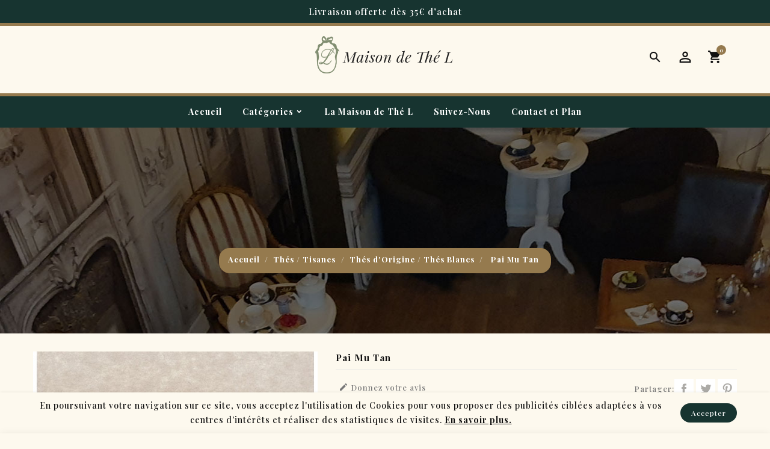

--- FILE ---
content_type: text/html; charset=utf-8
request_url: https://www.maisondethel.com/thes-d-origine-thes-blancs/3-p.html
body_size: 12391
content:
<!doctype html>
<html lang="fr">

  <head>
    
      
  <meta charset="utf-8">


  <meta http-equiv="x-ua-compatible" content="ie=edge">



  <link rel="canonical" href="https://www.maisondethel.com/thes-d-origine-thes-blancs/3-p.html">

  <title>thé blanc pai mu tan</title>
  <meta name="description" content="Doux Délicats
75°C  7mn
Vendu en sachet de 100g">
  <meta name="keywords" content="">
     
        
  


  <meta name="viewport" content="width=device-width, initial-scale=1">


<!-- TemplateTrip theme google font-->

<link href="https://fonts.googleapis.com/css2?family=Montserrat:ital,wght@0,100;0,200;0,300;0,400;0,500;0,600;0,700;0,800;0,900;1,100;1,200;1,300;1,400;1,500;1,600;1,700;1,800;1,900&display=swap" rel="stylesheet">
	 
<link href="https://fonts.googleapis.com/css2?family=Playfair+Display:wght@400;500;700&display=swap" rel="stylesheet"> 
	
<!-- TemplateTrip theme google font-->
<script src="//ajax.googleapis.com/ajax/libs/jquery/2.0.0/jquery.min.js"></script>


  <link rel="icon" type="image/vnd.microsoft.icon" href="https://www.maisondethel.com/img/favicon.ico?1630577035">
  <link rel="shortcut icon" type="image/x-icon" href="https://www.maisondethel.com/img/favicon.ico?1630577035">



    <link rel="stylesheet" href="https://www.maisondethel.com/themes/salon-de-thes-l.fr_V3/assets/cache/theme-935be567.css" type="text/css" media="all">




  

  <script type="text/javascript">
        var PAYPLUG_DOMAIN = "https:\/\/secure.payplug.com";
        var added_to_wishlist = "Le produit a bien \u00e9t\u00e9 ajout\u00e9 \u00e0 vttre liste de souhaits.";
        var baseDir = "https:\/\/www.maisondethel.com\/";
        var comparator_max_item = 3;
        var compareAdd = "La comparaison de produit ajout\u00e9";
        var compareRemove = "Le produit a supprim\u00e9 la comparaison.";
        var compareUrl = "https:\/\/www.maisondethel.com\/module\/ttcompare\/compare";
        var compareView = "Comparer";
        var comparedProductsIds = [];
        var compared_products = [];
        var disable_comment = "Le crit\u00e8re n'existe pas pour ce produit.";
        var isLogged = 0;
        var isLoggedWishlist = false;
        var is_sandbox_mode = false;
        var loggin_required = "Vous devez \u00eatre connect\u00e9 pour g\u00e9rer vttre liste de souhaits.";
        var loginLabel = "S'identifier";
        var login_url = "https:\/\/www.maisondethel.com\/mon-compte";
        var max_item = "Vous ne pouvez pas ajouter plus de3 produit (s) \u00e0 la comparaison de produits";
        var moderation_active = 1;
        var module_name = "payplug";
        var mywishlist_url = "https:\/\/www.maisondethel.com\/module\/ttproductwishlist\/mywishlist";
        var payplug_ajax_url = "https:\/\/www.maisondethel.com\/module\/payplug\/ajax";
        var prestashop = {"cart":{"products":[],"totals":{"total":{"type":"total","label":"Total","amount":0,"value":"0,00\u00a0\u20ac"},"total_including_tax":{"type":"total","label":"Total TTC","amount":0,"value":"0,00\u00a0\u20ac"},"total_excluding_tax":{"type":"total","label":"Total HT :","amount":0,"value":"0,00\u00a0\u20ac"}},"subtotals":{"products":{"type":"products","label":"Sous-total","amount":0,"value":"0,00\u00a0\u20ac"},"discounts":null,"shipping":{"type":"shipping","label":"Livraison","amount":0,"value":""},"tax":null},"products_count":0,"summary_string":"0 articles","vouchers":{"allowed":1,"added":[]},"discounts":[],"minimalPurchase":0,"minimalPurchaseRequired":""},"currency":{"name":"Euro","iso_code":"EUR","iso_code_num":"978","sign":"\u20ac"},"customer":{"lastname":null,"firstname":null,"email":null,"birthday":null,"newsletter":null,"newsletter_date_add":null,"optin":null,"website":null,"company":null,"siret":null,"ape":null,"is_logged":false,"gender":{"type":null,"name":null},"addresses":[]},"language":{"name":"Fran\u00e7ais (French)","iso_code":"fr","locale":"fr-FR","language_code":"fr","is_rtl":"0","date_format_lite":"d\/m\/Y","date_format_full":"d\/m\/Y H:i:s","id":1},"page":{"title":"","canonical":null,"meta":{"title":"th\u00e9 blanc pai mu tan","description":"Doux D\u00e9licats\n75\u00b0C\u00a0 7mn\nVendu en sachet de 100g","keywords":"","robots":"index"},"page_name":"product","body_classes":{"lang-fr":true,"lang-rtl":false,"country-FR":true,"currency-EUR":true,"layout-full-width":true,"page-product":true,"tax-display-enabled":true,"product-id-3":true,"product-Pai Mu Tan":true,"product-id-category-79":true,"product-id-manufacturer-0":true,"product-id-supplier-0":true,"product-available-for-order":true},"admin_notifications":[]},"shop":{"name":"Maison de Th\u00e9 L","logo":"https:\/\/www.maisondethel.com\/img\/l-oisivethes-mallet-thierry-logo-1630577035.jpg","stores_icon":"https:\/\/www.maisondethel.com\/img\/logo_stores.png","favicon":"https:\/\/www.maisondethel.com\/img\/favicon.ico"},"urls":{"base_url":"https:\/\/www.maisondethel.com\/","current_url":"https:\/\/www.maisondethel.com\/thes-d-origine-thes-blancs\/3-p.html","shop_domain_url":"https:\/\/www.maisondethel.com","img_ps_url":"https:\/\/www.maisondethel.com\/img\/","img_cat_url":"https:\/\/www.maisondethel.com\/img\/c\/","img_lang_url":"https:\/\/www.maisondethel.com\/img\/l\/","img_prod_url":"https:\/\/www.maisondethel.com\/img\/p\/","img_manu_url":"https:\/\/www.maisondethel.com\/img\/m\/","img_sup_url":"https:\/\/www.maisondethel.com\/img\/su\/","img_ship_url":"https:\/\/www.maisondethel.com\/img\/s\/","img_store_url":"https:\/\/www.maisondethel.com\/img\/st\/","img_col_url":"https:\/\/www.maisondethel.com\/img\/co\/","img_url":"https:\/\/www.maisondethel.com\/themes\/salon-de-thes-l.fr_V3\/assets\/img\/","css_url":"https:\/\/www.maisondethel.com\/themes\/salon-de-thes-l.fr_V3\/assets\/css\/","js_url":"https:\/\/www.maisondethel.com\/themes\/salon-de-thes-l.fr_V3\/assets\/js\/","pic_url":"https:\/\/www.maisondethel.com\/upload\/","pages":{"address":"https:\/\/www.maisondethel.com\/adresse","addresses":"https:\/\/www.maisondethel.com\/adresses","authentication":"https:\/\/www.maisondethel.com\/connexion","cart":"https:\/\/www.maisondethel.com\/panier","category":"https:\/\/www.maisondethel.com\/index.php?controller=category","cms":"https:\/\/www.maisondethel.com\/index.php?controller=cms","contact":"https:\/\/www.maisondethel.com\/contact-plan","discount":"https:\/\/www.maisondethel.com\/reduction","guest_tracking":"https:\/\/www.maisondethel.com\/suivi-commande-invite","history":"https:\/\/www.maisondethel.com\/historique-commandes","identity":"https:\/\/www.maisondethel.com\/identite","index":"https:\/\/www.maisondethel.com\/","my_account":"https:\/\/www.maisondethel.com\/mon-compte","order_confirmation":"https:\/\/www.maisondethel.com\/confirmation-commande","order_detail":"https:\/\/www.maisondethel.com\/index.php?controller=order-detail","order_follow":"https:\/\/www.maisondethel.com\/suivi-commande","order":"https:\/\/www.maisondethel.com\/commande","order_return":"https:\/\/www.maisondethel.com\/index.php?controller=order-return","order_slip":"https:\/\/www.maisondethel.com\/avoirs","pagenotfound":"https:\/\/www.maisondethel.com\/page-introuvable","password":"https:\/\/www.maisondethel.com\/recuperation-mot-de-passe","pdf_invoice":"https:\/\/www.maisondethel.com\/index.php?controller=pdf-invoice","pdf_order_return":"https:\/\/www.maisondethel.com\/index.php?controller=pdf-order-return","pdf_order_slip":"https:\/\/www.maisondethel.com\/index.php?controller=pdf-order-slip","prices_drop":"https:\/\/www.maisondethel.com\/promotions","product":"https:\/\/www.maisondethel.com\/index.php?controller=product","search":"https:\/\/www.maisondethel.com\/recherche","sitemap":"https:\/\/www.maisondethel.com\/plan-site","stores":"https:\/\/www.maisondethel.com\/magasins","supplier":"https:\/\/www.maisondethel.com\/fournisseur","register":"https:\/\/www.maisondethel.com\/connexion?create_account=1","order_login":"https:\/\/www.maisondethel.com\/commande?login=1"},"alternative_langs":[],"theme_assets":"\/themes\/salon-de-thes-l.fr_V3\/assets\/","actions":{"logout":"https:\/\/www.maisondethel.com\/?mylogout="},"no_picture_image":{"bySize":{"small_default":{"url":"https:\/\/www.maisondethel.com\/img\/p\/fr-default-small_default.jpg","width":70,"height":91},"cart_default":{"url":"https:\/\/www.maisondethel.com\/img\/p\/fr-default-cart_default.jpg","width":100,"height":120},"home_default":{"url":"https:\/\/www.maisondethel.com\/img\/p\/fr-default-home_default.jpg","width":315,"height":410},"medium_default":{"url":"https:\/\/www.maisondethel.com\/img\/p\/fr-default-medium_default.jpg","width":548,"height":712},"large_default":{"url":"https:\/\/www.maisondethel.com\/img\/p\/fr-default-large_default.jpg","width":800,"height":1040}},"small":{"url":"https:\/\/www.maisondethel.com\/img\/p\/fr-default-small_default.jpg","width":70,"height":91},"medium":{"url":"https:\/\/www.maisondethel.com\/img\/p\/fr-default-home_default.jpg","width":315,"height":410},"large":{"url":"https:\/\/www.maisondethel.com\/img\/p\/fr-default-large_default.jpg","width":800,"height":1040},"legend":""}},"configuration":{"display_taxes_label":true,"display_prices_tax_incl":true,"is_catalog":false,"show_prices":true,"opt_in":{"partner":false},"quantity_discount":{"type":"discount","label":"Remise sur prix unitaire"},"voucher_enabled":1,"return_enabled":0},"field_required":[],"breadcrumb":{"links":[{"title":"Accueil\n","url":"https:\/\/www.maisondethel.com\/"},{"title":"Th\u00e9s \/ Tisanes","url":"https:\/\/www.maisondethel.com\/103-thes-tisanes"},{"title":"Th\u00e9s d'Origine \/ Th\u00e9s Blancs","url":"https:\/\/www.maisondethel.com\/79-thes-d-origine-thes-blancs"},{"title":"Pai Mu Tan","url":"https:\/\/www.maisondethel.com\/thes-d-origine-thes-blancs\/3-p.html"}],"count":4},"link":{"protocol_link":"https:\/\/","protocol_content":"https:\/\/"},"time":1768695744,"static_token":"01aa8140108087d3223a01edce431e61","token":"13226fdbb5a304ead67c7f146676b3f5","debug":false};
        var productcomment_added = "Merci pour vttre avis. Vttre commentaire a \u00e9t\u00e9 ajout\u00e9!";
        var productcomment_added_moderation = "Merci pour vttre avis. Il sera disponible une fois approuv\u00e9 par un mod\u00e9rateur.";
        var productcomments_controller_url = "https:\/\/www.maisondethel.com\/module\/ttproductcomments\/default";
        var productcomments_url_rewrite = "1";
        var secure_key = "341d06ab469b4a90a77f81242668b9d5";
        var slider_width = "250";
        var static_token = "01aa8140108087d3223a01edce431e61";
        var wishlistProductsIds = "";
        var wishlistView = "Vttre liste de souhaits";
      </script>




  <script>
	var ttstickyaddtocart = {
		controller: "https://www.maisondethel.com/module/ttstickyaddtocart/ajax",
	}
</script>
<script type="text/javascript">
    var tt_settings = {
        tt_loop:"1",
    };
    var tt_cms_url = "https://www.maisondethel.com/content/2-mentions-legales";
	var tt_cookie_style = "cookie_style1";
    var tt_text = "En poursuivant votre navigation sur ce site, vous acceptez l&#039;utilisation de Cookies pour vous proposer des publicités ciblées adaptées à vos centres d&#039;intérêts et réaliser des statistiques de visites.";
    var tt_link_text = "En savoir plus.";
    var tt_button_text = "Accepter";
</script>


			<script type="text/javascript">
				(window.gaDevIds=window.gaDevIds||[]).push('d6YPbH');
				(function(i,s,o,g,r,a,m){i['GoogleAnalyticsObject']=r;i[r]=i[r]||function(){
				(i[r].q=i[r].q||[]).push(arguments)},i[r].l=1*new Date();a=s.createElement(o),
				m=s.getElementsByTagName(o)[0];a.async=1;a.src=g;m.parentNode.insertBefore(a,m)
				})(window,document,'script','//www.google-analytics.com/analytics.js','ga');
				ga('create', 'G-KP2P8QZSMC', 'auto');
				ga('require', 'ec');</script>



    
  <meta property="og:type" content="product">
  <meta property="og:url" content="https://www.maisondethel.com/thes-d-origine-thes-blancs/3-p.html">
  <meta property="og:title" content="thé blanc pai mu tan">
  <meta property="og:site_name" content="Maison de Thé L">
  <meta property="og:description" content="Doux Délicats
75°C  7mn
Vendu en sachet de 100g">
  <meta property="og:image" content="https://www.maisondethel.com/632-large_default/p.jpg">
  <meta property="product:pretax_price:amount" content="16.587678">
  <meta property="product:pretax_price:currency" content="EUR">
  <meta property="product:price:amount" content="17.5">
  <meta property="product:price:currency" content="EUR">
  		<meta property="product:pretax_price:amount" content="16.587678">
		<meta property="product:pretax_price:currency" content="EUR">
		<meta property="product:price:amount" content="17.5">
		<meta property="product:price:currency" content="EUR">
      <meta property="product:weight:value" content="0.100000">
  <meta property="product:weight:units" content="kg">
  
  </head>

  <body id="product" class="lang-fr country-fr currency-eur layout-full-width page-product tax-display-enabled product-id-3 product-pai-mu-tan product-id-category-79 product-id-manufacturer-0 product-id-supplier-0 product-available-for-order">

    
      
    
	<div class="ttloading-bg"></div>
    <main>
	<header id="header">
        
          


  <div class="header-banner">

    

  </div>





  <nav class="header-nav">

	<div class="hidden-sm-down top-nav">

		<div class="container">

			<div class="left-nav">

				

			</div>

		</div>

	</div>

  </nav>


	 
<div class="info-delivery"><span>Livraison offerte dès 35€ d’achat</span></div>

<div class="full-header">

	<div class="hidden-sm-down bottom-nav">
	
		<div class="hidden-sm-down" id="_desktop_logo">

			   <a href="https://www.maisondethel.com/">

				  <img class="logo img-responsive" src="https://www.maisondethel.com/img/l-oisivethes-mallet-thierry-logo-1630577035.jpg" alt="Maison de Thé L">

			   </a>


			</div>
				<div class="right-nav">

				

					<div class="top-logo" id="_mobile_logo"></div>

					
<div id="_desktop_cart">

  <div class="blockcart cart-preview inactive" data-refresh-url="//www.maisondethel.com/module/ps_shoppingcart/ajax">

    <div class="header">

        <span class="shopping">

        <i class="material-icons shopping-cart">Panier</i>

        <span class="hidden-sm-down">Panier</span>

        <span class="cart-products-count">0</span>

        </span>

    </div>

	<div class="cart_block block exclusive">

	<div class="block_content">

<div class="cart_block_list">

		
		<p class="no-item">

			Aucun produit dans le panier.

		</p>

		
	</div>

		</div>

	


	</div>

  </div>

</div>

<div id="_desktop_user_info">
<div class="ttuserheading"></div>	
  <ul class="user-info">
          <li><a
        href="https://www.maisondethel.com/mon-compte"
        title="Connectez-vous à votre compte client
"
        rel="nofollow"
      >
        <i class="material-icons user">&#xE7FF;</i>
        <span class="hidden-sm-down">se connecter
</span>
      </a></li>
    	  	<li>
		<a class="bt_compare" href="https://www.maisondethel.com/module/ttcompare/compare" title="Comparer" rel="nofollow">
			<span>Comparer (<span class="total-compare-val">0</span>)</span>
		</a>
		<input type="hidden" name="compare_product_count" class="compare_product_count" value="0" />
	</li>

      <li>
    <a class="wishtlist_top" href="https://www.maisondethel.com/module/ttproductwishlist/mywishlist" title="Liste de voeux" rel="nofollow">
        <span>Liste de voeux (<span class="cart-wishlist-number">0</span>)</span>
    </a>
</li>

  </ul>
</div>
<!-- Block search module TOP -->
<div id="search_widget" class="search-widget" data-search-controller-url="//www.maisondethel.com/recherche">
	<span class="ttsearch_button">
		<i class="material-icons search">&#xE8B6;</i>
	</span>
	  <div class="ttsearchtoggle">
		<form method="get" action="//www.maisondethel.com/recherche">
			<input type="hidden" name="controller" value="search">
			<input type="text" name="s" id="search_query_top" value="" placeholder="Rechercher dans notre catalogue
" aria-label="Chercher
">
			<button type="submit">
				<i class="material-icons search">&#xE8B6;</i>
		  <span class="hidden-xl-down">Chercher
</span>
			</button>
		</form>
	</div>
</div>
<!-- /Block search module TOP -->


					<div class="hidden-md-up text-sm-center mobile">

					<div id="mobile_menu">

						<div class="float-xs-right" id="_mobile_cart"></div>

						<div class="float-xs-right" id="_mobile_user_info"></div>

					</div>

				 </div>			  

		</div>

	</div>

	<div class="position-static">

			

	</div>



</div>



	<div class="header-top">

		<div class="container">

			

<!-- Module Megamenu-->

<div class="container_tt_megamenu">

<div id="tt-menu-horizontal" class="tt-menu-horizontal clearfix">


	<div class="title-menu-mobile"><span>Shop Categories</span><i class="material-icons">&#xE5D2;</i></div>

	<div class="ttmenu-content">

	<ul class="menu-content">

		
			
			
				<li class="level-1 ">

					<a href="/" class="ttinnermenu">

					
					<span class="catagory">Accueil</span>

					
					</a>

					<span class="icon-drop-mobile"></span>

					
				</li>

				
			
		
			
			
				<li class="level-1 hidden-991 parent">

					<a href="/2-accueil" class="ttinnermenu">

					
					<span class="catagory">Catégories</span>

					
					</a>

					<span class="icon-drop-mobile"></span>

					
						<div class="tt-sub-menu menu-dropdown col-xs-12 col-sm-12 tt-sub-left">

							
								<div class="tt-menu-row row five-column">

									
										
											<div class="tt-menu-col col-xs-12 col-sm-3 ">

												
													<ul class="ul-column ">

													
														<li class="menu-item  item-header ">
															
																															
																<a href="https://www.maisondethel.com/103-thes-tisanes">Thés / Tisanes</a>

															
														</li>

													
														<li class="menu-item  item-line ">
															
																															
																<a href="https://www.maisondethel.com/79-thes-d-origine-thes-blancs">Thés d'Origine / Thés Blancs</a>

															
														</li>

													
														<li class="menu-item  item-line ">
															
																															
																<a href="https://www.maisondethel.com/21-thes-oolong">Thés Oolong</a>

															
														</li>

													
														<li class="menu-item  item-line ">
															
																															
																<a href="https://www.maisondethel.com/25-the-noir-parfume">Thés Noirs Parfumés</a>

															
														</li>

													
														<li class="menu-item  item-line ">
															
																															
																<a href="https://www.maisondethel.com/26-the-vert-parfume">Thés Verts Parfumés</a>

															
														</li>

													
														<li class="menu-item  item-line ">
															
																															
																<a href="https://www.maisondethel.com/28-rooibos-hibiscus">Rooïbos / Hibiscus</a>

															
														</li>

													
														<li class="menu-item  item-line ">
															
																															
																<a href="https://www.maisondethel.com/29-les-tisanes">Les Tisanes</a>

															
														</li>

													
													</ul>

												
											</div>

										
											<div class="tt-menu-col col-xs-12 col-sm-3 Thé en sachet">

												
													<ul class="ul-column ">

													
														<li class="menu-item  item-header ">
															
																															
																<a href="https://www.maisondethel.com/45-thes-en-sachets">Thés en Sachets</a>

															
														</li>

													
														<li class="menu-item  item-header ">
															
																															
																<a href="https://www.maisondethel.com/104-accessoires">Accessoires</a>

															
														</li>

													
														<li class="menu-item  item-header ">
															
																															
																<a href="https://www.maisondethel.com/43-chocolat-bonnat-80-">Chocolat Bonnat 80 %</a>

															
														</li>

													
													</ul>

												
											</div>

										
											<div class="tt-menu-col col-xs-12 col-sm-3 ">

												
											</div>

										
											<div class="tt-menu-col col-xs-12 col-sm-3 ">

												
											</div>

										
									
								</div>

							
						</div>

					
				</li>

				
			
		
			
				<li class="level-1 parent hidden-992"><a class="ttinnermenu" href="https://www.maisondethel.com/103-thes-tisanes"><span class="catagory">Thés / Tisanes</span><div class="menu-subtitle">Thés</div></a><span class="icon-drop-mobile"></span><ul class="menu-dropdown cat-drop-menu tt-sub-auto"><li class="level-2 parent "><a class="ttinnermenu" href="https://www.maisondethel.com/79-thes-d-origine-thes-blancs"><span class="catagory">Thés d\'Origine / Thés Blancs</span></a><span class="icon-drop-mobile"></span><ul class="menu-dropdown cat-drop-menu "><li class="level-3 parent "><a class="ttinnermenu" href="https://www.maisondethel.com/80-thes-de-chine"><span class="catagory">Thés de Chine</span></a><span class="icon-drop-mobile"></span><ul class="menu-dropdown cat-drop-menu "><li class="level-4 "><a class="ttinnermenu" href="https://www.maisondethel.com/88-thes-noirs"><span class="catagory">Thés Noirs</span></a></li><li class="level-4 "><a class="ttinnermenu" href="https://www.maisondethel.com/89-thes-verts"><span class="catagory">Thés Verts</span></a></li></ul></li><li class="level-3 "><a class="ttinnermenu" href="https://www.maisondethel.com/81-thes-du-japon"><span class="catagory">Thés du Japon</span></a></li><li class="level-3 "><a class="ttinnermenu" href="https://www.maisondethel.com/82-thes-d-inde"><span class="catagory">Thés d\'Inde</span></a></li><li class="level-3 "><a class="ttinnermenu" href="https://www.maisondethel.com/83-thes-du-kenya"><span class="catagory">Thés du Kénya</span></a></li><li class="level-3 "><a class="ttinnermenu" href="https://www.maisondethel.com/84-thes-ceylan"><span class="catagory">Thés Ceylan</span></a></li><li class="level-3 "><a class="ttinnermenu" href="https://www.maisondethel.com/85-oolong-ou-wulong"><span class="catagory">Oolong (ou Wulong)</span></a></li><li class="level-3 "><a class="ttinnermenu" href="https://www.maisondethel.com/86-thes-du-vietnam"><span class="catagory">Thés du Vietnam</span></a></li><li class="level-3 "><a class="ttinnermenu" href="https://www.maisondethel.com/87-thes-du-nepal"><span class="catagory">Thés du Népal</span></a></li><li class="level-3 "><a class="ttinnermenu" href="https://www.maisondethel.com/112-thes-blancs"><span class="catagory">Thés Blancs</span></a></li></ul></li><li class="level-2 "><a class="ttinnermenu" href="https://www.maisondethel.com/111-thes-blancs"><span class="catagory">Thés Blancs</span></a></li><li class="level-2 "><a class="ttinnermenu" href="https://www.maisondethel.com/21-thes-oolong"><span class="catagory">Thés Oolong</span></a></li><li class="level-2 "><a class="ttinnermenu" href="https://www.maisondethel.com/25-the-noir-parfume"><span class="catagory">Thés Noirs Parfumés</span></a></li><li class="level-2 "><a class="ttinnermenu" href="https://www.maisondethel.com/26-the-vert-parfume"><span class="catagory">Thés Verts Parfumés</span></a></li><li class="level-2 "><a class="ttinnermenu" href="https://www.maisondethel.com/28-rooibos-hibiscus"><span class="catagory">Rooïbos / Hibiscus</span></a></li><li class="level-2 "><a class="ttinnermenu" href="https://www.maisondethel.com/29-les-tisanes"><span class="catagory">Les Tisanes</span></a></li></ul></li>

			
		
			
			
				<li class="level-1 hidden-992">

					<a href="https://www.maisondethel.com/104-accessoires" class="ttinnermenu">

					
					<span class="catagory">Accessoires</span>

					
					</a>

					<span class="icon-drop-mobile"></span>

					
				</li>

				
			
		
			
			
				<li class="level-1 hidden-992">

					<a href="https://www.maisondethel.com/43-chocolat-bonnat-80-" class="ttinnermenu">

					
					<span class="catagory">Chocolat Bonnat 80 %</span>

					
					</a>

					<span class="icon-drop-mobile"></span>

					
				</li>

				
			
		
			
			
				<li class="level-1 ">

					<a href="/content/6-la-maison-du-the" class="ttinnermenu">

					
					<span class="catagory">La Maison de Thé L</span>

					
					</a>

					<span class="icon-drop-mobile"></span>

					
				</li>

				
			
		
			
			
				<li class="level-1 ">

					<a href="/content/7-suivez-nous" class="ttinnermenu">

					
					<span class="catagory">Suivez-Nous</span>

					
					</a>

					<span class="icon-drop-mobile"></span>

					
				</li>

				
			
		
			
			
				<li class="level-1 ">

					<a href="/contact-plan" class="ttinnermenu">

					
					<span class="catagory">Contact et Plan</span>

					
					</a>

					<span class="icon-drop-mobile"></span>

					
				</li>

				
			
		
	</ul>

	<div class="js-top-menu-bottom">

	  <div id="_mobile_currency_selector"></div>

	  <div id="_mobile_language_selector"></div>

	  <div id="_mobile_contact_link"></div>

	</div>

</div>

</div>

</div>

<!-- /Module Megamenu -->

<script>

	$(document).ready(function() {

		var max_link = 50;

		var more_info = "Plus";

		var items = $('.tt-menu-horizontal li.level-1');

		var surplus = items.slice(max_link, items.length);

		surplus.wrapAll('<li class="more_menu level-1"><ul class="menu-dropdown cat-drop-menu">');

		$('.more_menu').prepend('<a href="#" class="dropdown-item">'+more_info+'</a>');

		if($( window ).width() > 992) {	

		$('.more_menu .menu-dropdown li').addClass('level-2').removeClass('level-1');

		}

		var ttcat_count = $('.more_menu ul > li.level-2 .CAT').length;

		if (ttcat_count > 2) {

		$('.more_menu > ul').addClass('tt-sub-auto');

		}

	});

</script>

		</div>

	</div>



<div class="newsletter-pop">

	

</div>	

        
      </header>
      
                 
	  <div id="page">
	 
	
      
        
<aside id="notifications">
  <div class="container">
    
    
    
      </div>
</aside>
      

      <section id="wrapper">
        
			
				
<nav data-depth="4" class="breadcrumb hidden-sm-down">


    <div class="parallex" data-source-url="https://www.maisondethel.com/themes/salon-de-thes-l.fr_V3/assets/img/breadcrumb-parallax.jpg" style="background-image:url('https://www.maisondethel.com/themes/salon-de-thes-l.fr_V3/assets/img/breadcrumb-parallax.jpg'); background-position: 50% 65.8718%;">

	<div class="container">

  <ol itemscope itemtype="http://schema.org/BreadcrumbList">

    

      
        

          <li itemprop="itemListElement" itemscope itemtype="http://schema.org/ListItem">

            <a itemprop="item" href="https://www.maisondethel.com/">

              <span itemprop="name">Accueil
</span>

            </a>

            <meta itemprop="position" content="1">

          </li>

        

      
        

          <li itemprop="itemListElement" itemscope itemtype="http://schema.org/ListItem">

            <a itemprop="item" href="https://www.maisondethel.com/103-thes-tisanes">

              <span itemprop="name">Thés / Tisanes</span>

            </a>

            <meta itemprop="position" content="2">

          </li>

        

      
        

          <li itemprop="itemListElement" itemscope itemtype="http://schema.org/ListItem">

            <a itemprop="item" href="https://www.maisondethel.com/79-thes-d-origine-thes-blancs">

              <span itemprop="name">Thés d&#039;Origine / Thés Blancs</span>

            </a>

            <meta itemprop="position" content="3">

          </li>

        

      
        

          <li itemprop="itemListElement" itemscope itemtype="http://schema.org/ListItem">

            <a itemprop="item" href="https://www.maisondethel.com/thes-d-origine-thes-blancs/3-p.html">

              <span itemprop="name">Pai Mu Tan</span>

            </a>

            <meta itemprop="position" content="4">

          </li>

        

      
    

  </ol>

  </div>

  </div>

    
</nav>			

        <div class="container">
          

          
  <div id="content-wrapper">
    
    

  <section id="main" itemscope itemtype="https://schema.org/Product">
    <meta itemprop="url" content="https://www.maisondethel.com/thes-d-origine-thes-blancs/3-180-p.html#/1-conditionnements-sachet_de_100g">
	<div class="main-column row product-container"> 
      <div class="col-md-5 pb-left-column">
        
          <section class="page-content" id="content">
            
			<!-- @todo: use include file='catalog/_partials/product-flags.tpl'} -->
              
                <ul class="product-flags">
                                  </ul>
              

              
                <div class="images-container">
<div class="ttimage-zoom">
  
    <div class="product-cover zoom" id="zoom1">
              <img class="js-qv-product-cover zoomImg" src="https://www.maisondethel.com/632-medium_default/p.jpg" 
	alt="Pai Mu Tan" title="" 
	itemprop="image" zoom="https://www.maisondethel.com/632-large_default/p.jpg" >
      	  <div class="layer hidden-sm-down" data-toggle="modal" data-target="#product-modal">
        <i class="material-icons zoom-in">&#xE8FF;</i>
      </div>
    </div>

   
 </div>

  
    <div class="js-qv-mask mask">
      <ul id="tt-jqzoom" class="product-images js-qv-product-images">
                  <li class="thumb-container">
            <img
              class="thumb js-thumb  selected "
              data-image-medium-src="https://www.maisondethel.com/632-medium_default/p.jpg"
              data-image-large-src="https://www.maisondethel.com/632-medium_default/p.jpg"
			  data-zoom-image="https://www.maisondethel.com/632-large_default/p.jpg"
              src="https://www.maisondethel.com/632-home_default/p.jpg"
              alt=""
              title=""
              itemprop="image"
			  width="100"
            >
          </li>
              </ul>
    </div>
  
</div>

              
              <div class="scroll-box-arrows">
                <i class="material-icons left">&#xE314;</i>
                <i class="material-icons right">&#xE315;</i>
              </div>

            
          </section>
        
        </div>
        <div class="col-md-7 pb-right-column">    
          
            
              <h1 class="h1 tt-producttitle" itemprop="name">Pai Mu Tan</h1>
            
          
		  
												    <div id="product_comments_block_extra" >
                <div class="comments_advices">
                                        <a class="open-comment-form" href="javascript:void(0);"><i class="material-icons comments" aria-hidden="true">&#xE254;</i> Donnez votre avis</a>
                    </div>
    </div>
<!--  /Module ProductComments -->
							
		    
                    <div class="product-additional-info">
  

      <div class="social-sharing">
      <span>Partager:
</span>
      <ul>
                  <li class="facebook icon-gray"><a href="https://www.facebook.com/sharer.php?u=https%3A%2F%2Fwww.maisondethel.com%2Fthes-d-origine-thes-blancs%2F3-p.html" class="text-hide" title="Partager" target="_blank">Partager</a></li>
                  <li class="twitter icon-gray"><a href="https://twitter.com/intent/tweet?text=Pai+Mu+Tan https%3A%2F%2Fwww.maisondethel.com%2Fthes-d-origine-thes-blancs%2F3-p.html" class="text-hide" title="Tweet" target="_blank">Tweet</a></li>
                  <li class="pinterest icon-gray"><a href="https://www.pinterest.com/pin/create/button/?media=https%3A%2F%2Fwww.maisondethel.com%2F632%2Fp.jpg&amp;url=https%3A%2F%2Fwww.maisondethel.com%2Fthes-d-origine-thes-blancs%2F3-p.html" class="text-hide" title="Pinterest" target="_blank">Pinterest</a></li>
              </ul>
    </div>
  

</div>
            
		  	

          
              <div class="product-prices">
    
          

    
      <div
        class="product-price h5 "
        itemprop="offers"
        itemscope
        itemtype="https://schema.org/Offer"
      >
        <link itemprop="availability" href="https://schema.org/InStock"/>
        <meta itemprop="priceCurrency" content="EUR">

        <div class="current-price">
          <span itemprop="price" content="17.5">17,50 €</span>

                  </div>

        
                  
      </div>
    

    
          

    
          

    
          

    

    <div class="tax-shipping-delivery-label">
              TTC
            
      
                        </div>
  </div>
          
          <div class="product-information">
            
              <div id="product-description-short-3" itemprop="description"><p><strong>Doux Délicats</strong></p>
<p><strong>75°C  7mn</strong></p>
<p><strong>Vendu en sachet de 100g</strong></p></div>
            

            
            <div class="product-actions">
              
                <form action="https://www.maisondethel.com/panier" method="post" id="add-to-cart-or-refresh">
                  <input type="hidden" name="token" value="01aa8140108087d3223a01edce431e61">
                  <input type="hidden" name="id_product" value="3" id="product_page_product_id">
                  <input type="hidden" name="id_customization" value="0" id="product_customization_id">

                  
                    <div class="product-variants">
          <div class="clearfix product-variants-item">
      <span class="control-label">Choix du conditionnement</span>
              <ul id="group_2">
                      <li class="input-container float-xs-left">
              <label>
                <input class="input-radio" type="radio" data-product-attribute="2" name="group[2]" value="1" checked="checked">
                <span class="radio-label">Sachet de 100g</span>
              </label>
            </li>
                      <li class="input-container float-xs-left">
              <label>
                <input class="input-radio" type="radio" data-product-attribute="2" name="group[2]" value="2">
                <span class="radio-label">25 sachets de 2g</span>
              </label>
            </li>
                  </ul>
          </div>
      </div>
                  

                  
                                      

                  
                    <section class="product-discounts">
  </section>
                  

                  
                    
<div class="product-add-to-cart">

  
    <span class="control-label">Quantité</span>

 

    

      <div class="product-quantity clearfix">

        <div class="qty">

          <input

            type="number"

            name="qty"

            id="quantity_wanted"

            value="1"

            class="input-group"

            min="1"

            aria-label="Quantité"

          >

        </div>



        <div class="add">

          <button

            class="btn btn-primary add-to-cart"

            data-button-action="add-to-cart"

            type="submit"

            
          >

            <i class="material-icons shopping-cart">&#xE547;</i>

            Ajouter au panier

          </button>

		<!-- 
		<a href="https://www.maisondethel.com/commande" class="checkout-btn btn-secondary">

		<i class="material-icons shopping-cart">&#xe15e;</i>

		Buy Now

		</a>

		 -->

        </div>



        

      </div>

    

    

    

      <span id="product-availability">

        
      </span>

    

	<div class="compare">
	<a class="add_to_compare btn btn-primary" href="#" data-id-product="3" data-dismiss="modal" title="Ajouter Comparer">
		<i class="material-icons compare_icon">equalizer</i>
		<span>Ajouter Comparer</span>
		<span class="loading"><i class="material-icons">cached</i></span>
	</a>
</div>


	    <div class="wishlist">
        <a class="addToWishlist btn btn-primary wishlistProd_3" href="#"  data-dismiss="modal" data-rel="3" title="Ajouter une liste de souhaits" onclick="WishlistCart('wishlist_block_list', 'add', '3', '180', 1); return false;">
			<i class='material-icons'>favorite_border</i>
            <span>liste de souhaits</span>
            <span class="loading"><i class="material-icons">cached</i></span>
        </a>
    </div>


    

      <p class="product-minimal-quantity">

        
      </p>

    

  
</div>

                  

			 							
				 
	                 </form>
              

            </div>

            
              
            

           
        </div>
      </div>
	 </div>
	  <div class="ttproductpagetab">
	 
              <div class="tabs">
                <ul class="nav nav-tabs" role="tablist">
                                      <li class="nav-item">
                       <a
                         class="nav-link active"
                         data-toggle="tab"
                         href="#description"
                         role="tab"
                         aria-controls="description"
                          aria-selected="true">La description
</a>
                    </li>
                                    
                                    				
																	<li class="nav-item">
    <a class="nav-link ttcommenttab" data-toggle="tab" href="#product-comment">Commentaires</a>
</li>
									
                </ul>

                <div class="tab-content" id="tab-content">
                 <div class="tab-pane fade in active" id="description" role="tabpanel">
                   
                     <div class="product-description"><p><strong>Récoltées à Zheng Huo, province du Fujian, les feuilles de cette "Boisson des Empereurs" donnent une liqueur brillante et légère aux arômes doux, rafraichissants et délicats.</strong></p>
<p><strong>75°C  7mn</strong></p>
<p><strong>Vendu en sachet de 100g</strong></p>
<pre></pre></div>
                   
                 </div>

                

                 
                                    

                 				 
																<div class="tab-pane fade" id="product-comment">
    <div id="product_comments_block_tab">
                                    <p class="align_center">
                    <a id="new_comment_tab_btn" class="btn btn-primary open-comment-form" href="javascript:void(0);">
                        <span>Soyez le premier à rédiger votre avis!</span>
                    </a>
                </p>
                        </div> <!-- #product_comments_block_tab -->
</div>

									
              </div>  
            </div>
          
		  </div>
	
    
          

    
       

<div class="js-ttstickyAddToCart add_to_cart_sticky" data-id-product="3" data-hidden="1">

<form method="post" class="ttstickyAddToCartForm" action="https://www.maisondethel.com/panier">

<input name="token" value="01aa8140108087d3223a01edce431e61" type="hidden">

<input name="id_product" value="3" type="hidden">


<input name="qty" type="hidden" value="1" min="1">

		

	<div class="container">

		<div class="sticky-product">

            <div class="sticky-image col-xs-1 col-xl-1">

               <img class="js-ttstickyAddToCart-image ttstickyAddToCart-image" src="https://www.maisondethel.com/632-small_default/p.jpg" alt="" title="" >

            </div>



            <div class="ttstickyAddToCart-price col-xs-3 col-xl-3">

                <div class="product-title">Pai Mu Tan</div>

                <div class="ttstickyAddToCart-product-price-and-shipping product-price-and-shipping">

					
                    <span class="ttstickyAddToCart-price-price price">17,50 €</span>

                </div>



            </div>



            <div class="col-xs-4 col-xl-5 ttstickyAddToCart-standart">

                <div class="js-ttstickyAddToCart-standart">

                     
<div class="tt_pa_product-variants product-variants">
  		<div class="clearfix product-variants-item col-xs-6 col-sm-6">
	  <span class="control-label">Choix du conditionnement:</span>
	  		<ul id="group_2" class="ttstickyAddToCart-group">
		  			<li class="input-container float-xs-left">
			  <label>
				<input class="input-radio" type="radio" data-product-attribute="2" name="group[2]" value="1" checked="checked">
				<span class="radio-label">Sachet de 100g</span>
			  </label>
			</li>
		  			<li class="input-container float-xs-left">
			  <label>
				<input class="input-radio" type="radio" data-product-attribute="2" name="group[2]" value="2">
				<span class="radio-label">25 sachets de 2g</span>
			  </label>
			</li>
		  		</ul>
	  	</div>
	  </div>

                </div>

            </div>

			

            <div class="ttstickyAddToCart-btnadd col-xl-3 col-xs-4">



                
                <div class="ttstickyAddToCart-qty-add clearfix">



                    <div class="ttstickyAddToCart-qty-container ttstickyAddToCart-qty-container">

                      <input id="ttstickyAddToCart_qty" type="number" name="qty" value="1" class="input-group form-control ttstickyAddToCart-qty" min="1"  aria-label="Quantity" style="display: block;" >

                    </div>



                    <div class="ttstickyAddToCart-add ">

                      <button class="btn btn-primary js-ttstickyAddToCart-add-to-cart" data-button-action="add-to-cart" type="submit"  data-status="1">

                        <i class="material-icons add_to_cart_icon">shopping_cart</i><span>Ajouter au panier</span>

                      </button>

                    </div>

                </div>

                
            </div>

			</div>

	</div>

</form>	

</div>
				<script type="text/javascript">
					jQuery(document).ready(function(){
						var MBG = GoogleAnalyticEnhancedECommerce;
						MBG.setCurrency('EUR');
						MBG.addProductDetailView({"id":0,"name":"null","category":"null","brand":"","variant":"null","type":"typical","position":"0","quantity":1,"list":"product","url":"","price":"0.00"});
					});
				</script>
    

    
       <div class="modal fade js-product-images-modal" id="product-modal">
  <div class="modal-dialog" role="document">
    <div class="modal-content">
	<div class="modal-header">
       <button type="button" class="close" data-dismiss="modal" aria-label="Close">
         <span aria-hidden="true">&times;</span>
       </button>
     </div>
      <div class="modal-body">
                <figure>
          <img class="js-modal-product-cover product-cover-modal" width="800" 
	src="https://www.maisondethel.com/632-large_default/p.jpg" 
	alt="" title="" itemprop="image">

          <figcaption class="image-caption">
          
            <div id="product-description-short" itemprop="description"><p><strong>Doux Délicats</strong></p>
<p><strong>75°C  7mn</strong></p>
<p><strong>Vendu en sachet de 100g</strong></p></div>
          
        </figcaption>
        </figure>
        <aside id="thumbnails" class="thumbnails js-thumbnails text-sm-center">
          
            <div class="js-modal-mask mask  nomargin ">
              <ul class="product-images js-modal-product-images">
                                  <li class="thumb-container">
                    <img data-image-large-src="https://www.maisondethel.com/632-large_default/p.jpg" class="thumb js-modal-thumb  selected " src="https://www.maisondethel.com/632-home_default/p.jpg" alt="" title="" width="315" itemprop="image">
                  </li>
                              </ul>
            </div>
          
                  </aside>
      </div>
    </div><!-- /.modal-content -->
  </div><!-- /.modal-dialog -->
</div><!-- /.modal -->
    

    
      <footer class="page-footer">
        
          <!-- Footer content -->
        
      </footer>
    
  </section>


    
  </div>


          
		</div>
        
      </section>

      <footer id="footer">
        
          
<div class="footer-top bottom-to-top hb-animate-element">
  <div class="container">
    <div class="newsletterr">

<!--a href="/newsletters" class="lien nesw">Inscrivez vous à notre newsletter</a-->

    </div>
    

      
  <div class="block-social col-sm-3">
    <ul>
	 <li class="news"><a href="/content/7-suivez-nous" title="Abonnez à notre newsletter"></a></li>
              <li class="facebook"><a href="https://www.facebook.com/salondethe.l" target="_blank"><p>Facebook</p></a></li>
              <li class="instagram"><a href="https://www.instagram.com/salondethe.l/" target="_blank"><p>Instagram</p></a></li>
          </ul>
  </div>



    

</div>
</div>
<div class="footer-container">

  <div class="container bottom-to-top hb-animate-element">

    <div class="row">

      

        <div  id="logofooter" ><div class="col-md-3 links"><img src="/img/logo-foterr.png " class="imgfooter" /></div></div><div class="block-contact contact-rich col-md-3 links">
<h4 class="hidden-sm-down">Informations</h4>
	<div  class="title clearfix hidden-md-up" data-toggle="collapse" data-target="#contact-footer">
  	<span class="h3 block-contact-title">Informations</span>
	 <span class="float-xs-right">
          <span class="navbar-toggler collapse-icons">
            <i class="material-icons add">&#xE145;</i>
            <i class="material-icons remove">&#xE15B;</i>
          </span>
	</span>
  </div>
    <ul id="contact-footer" class="collapse">
	  <li class="block">
		<div class="icon"><i class="material-icons">&#xE55F;</i></div>
		  <div class="data">
			   
			<strong>Maison de Thé L</strong><br>
			9 rue Cruche d&#039;Or<br>
			 87000  Limoges<br>
			France<br>
		
		  </div>
		  </li>
		  <li class="block">
		<div class="data">
		<a href="tel: 05 55 32 23 36   ">
	  	        <div class="icon"><i class="material-icons">&#xE0CD;</i></div>
                <span class="title">Appelez nous:</span> <span> 05 55 32 23 36   </span>
		 </a>
	  </div>
	  </li>
	  	  	  	  <li class="block">
		<div class="data">
	  		<div class="icon"><i class="material-icons">&#xE158;</i></div>
               <span class="title">Envoyez email:</span> <a href="mailto:contact@maisondethel.com" class="dropdown">contact@maisondethel.com</a>
	  </div>
	  </li>
	  	  </ul>
</div>
<div class="col-md-4 linklist links">
  <div class="row">
      <div class="col-md-6 wrapper">
      <div class="h3 hidden-sm-down">Nos Produits</div>
            <div class="title clearfix hidden-md-up" data-target="#footer_sub_menu_9296" data-toggle="collapse">
        <span class="h3">Nos Produits</span>
        <span class="float-xs-right">
          <span class="navbar-toggler collapse-icons">
            <i class="material-icons add">&#xE145;</i>
            <i class="material-icons remove">&#xE15B;</i>
          </span>
        </span>
      </div>
      <ul id="footer_sub_menu_9296" class="collapse">
                  <li>
            <a
                id="link-product-page-new-products-1"
                class="cms-page-link"
                href="https://www.maisondethel.com/nouveaux-produits"
                title="Consultez le catalogue en ligne de la Maison de thés à Limoges en Haute-Vienne (87) pour découvrir ses nouveaux produits, à savoir les thés et les accessoires de thés."
								>
              Vente de thés &amp; théières en ligne à Limoges | Haute-Vienne (87)
            </a>
          </li>
                  <li>
            <a
                id="link-custom-page-nos-accessoires-1"
                class="custom-page-link"
                href="https://www.maisondethel.com/104-accessoires"
                title=""
								>
              Nos accessoires
            </a>
          </li>
                  <li>
            <a
                id="link-custom-page-nos-thes-1"
                class="custom-page-link"
                href="https://www.maisondethel.com/103-thes"
                title=""
								>
              Nos Thés
            </a>
          </li>
                  <li>
            <a
                id="link-custom-page-nos-tisanes-1"
                class="custom-page-link"
                href="https://www.maisondethel.com/29-selection-bien-etre"
                title=""
								>
              Nos Tisanes
            </a>
          </li>
              </ul>
    </div>
      <div class="col-md-6 wrapper">
      <div class="h3 hidden-sm-down">Notre Société</div>
            <div class="title clearfix hidden-md-up" data-target="#footer_sub_menu_32157" data-toggle="collapse">
        <span class="h3">Notre Société</span>
        <span class="float-xs-right">
          <span class="navbar-toggler collapse-icons">
            <i class="material-icons add">&#xE145;</i>
            <i class="material-icons remove">&#xE15B;</i>
          </span>
        </span>
      </div>
      <ul id="footer_sub_menu_32157" class="collapse">
                  <li>
            <a
                id="link-cms-page-2-2"
                class="cms-page-link"
                href="https://www.maisondethel.com/content/2-mentions-legales"
                title="Mentions légales"
								>
              Mentions légales
            </a>
          </li>
                  <li>
            <a
                id="link-static-page-contact-2"
                class="cms-page-link"
                href="https://www.maisondethel.com/contact-plan"
                title="Pour acheter du thé blanc, du thé vert, du thé oolong ou du thé noir, contactez La Maison de thés à Limoges en Haute-Vienne (87)."
								>
              Contact : magasin &amp; salon de thés à Limoges en Haute-Vienne (87)
            </a>
          </li>
                  <li>
            <a
                id="link-static-page-sitemap-2"
                class="cms-page-link"
                href="https://www.maisondethel.com/plan-site"
                title="Vous êtes perdu ? Trouvez ce que vous cherchez"
								>
              Plan du site
            </a>
          </li>
                  <li>
            <a
                id="link-custom-page-cgv-2"
                class="custom-page-link"
                href="https://www.maisondethel.com/content/3-cgv"
                title=""
								>
              CGV
            </a>
          </li>
                  <li>
            <a
                id="link-custom-page-a-propos-2"
                class="custom-page-link"
                href="https://www.maisondethel.com/content/6-la-maison-de-the-l"
                title=""
								>
              A propos
            </a>
          </li>
              </ul>
    </div>
    </div>
</div>
<div id="block_myaccount_infos" class="col-md-2 links">
  <div class="h3 myaccount-title hidden-sm-down">
    <a class="text-uppercase" href="https://www.maisondethel.com/mon-compte" rel="nofollow">
      Mon Compte

    </a>
  </div>
  <div class="title clearfix hidden-md-up" data-target="#footer_account_list" data-toggle="collapse">
    <span class="h3">Mon Compte
</span>
    <span class="float-xs-right">
      <span class="navbar-toggler collapse-icons">
        <i class="material-icons add">&#xE145;</i>
        <i class="material-icons remove">&#xE15B;</i>
      </span>
    </span>
  </div>
  <ul class="account-list collapse" id="footer_account_list">
	  	  <li class="hidden-992">
          <a href="/mon-compte" title="Espace client" rel="nofollow">
          Espace client
          </a>
        </li>
            <li>
          <a href="https://www.maisondethel.com/identite" title="Informations personnelles" rel="nofollow">
            Informations personnelles
          </a>
        </li>
            <li>
          <a href="https://www.maisondethel.com/historique-commandes" title="Commandes" rel="nofollow">
            Commandes
          </a>
        </li>
            <li>
          <a href="https://www.maisondethel.com/avoirs" title="Avoirs" rel="nofollow">
            Avoirs
          </a>
        </li>
            <li>
          <a href="https://www.maisondethel.com/adresses" title="Adresses" rel="nofollow">
            Adresses
          </a>
        </li>
            <li>
          <a href="https://www.maisondethel.com/reduction" title="Pièces justificatives
" rel="nofollow">
            Pièces justificatives

          </a>
        </li>
        
	  

	  
	</ul>
</div>

				<script type="text/javascript">
					ga('send', 'pageview');
				</script>

      

    </div>

    <div class="row">

    </div>

  </div>

</div>

<div class="bottom-footer">

	<div class="container bottom-to-top hb-animate-element">

      <!--div class="ttcontent col-sm-5">

        <p>

          

            <a class="_blank" href="https://www.maisondethel.com/">

              © 2026 - Logiciel de commerce électronique par PrestaShop™

            </a>

          

        </p>

      </div-->

	  

        <div id="ttcmspaymentlogo" class="col-md-12">
  <div class="payment_logo_block">
<ul class="payment-list"><li class="visa"><a href="#"> <img src="../img/cms/payment-paypal.png" alt="visa" /></a></li>
<li class="mastercard"><a href="#"> <img src="../img/cms/payment-mastercard.png" alt="mastercard" /></a></li>
<li class="paypal"><a href="#"> <img src="../img/cms/payment-visa.png" alt="paypal" /></a></li>
</ul></div>
</div>

      



    </div>

</div>

<a href="#" id="goToTop" title="Back to top"> <i class="material-icons arrow-up">&#xE316;</i></a>

<div class="ttcookie">



</div>        
      </footer>
	</div>
    </main>

    
        <script type="text/javascript" src="https://www.maisondethel.com/themes/salon-de-thes-l.fr_V3/assets/cache/bottom-281d1366.js" ></script>



    

    
      <div id="ttcomment-modal" class="modal fade" tabindex="-1" role="dialog" aria-labelledby="myModalLabel" aria-hidden="true">
    <div class="modal-dialog" role="document">
        <div class="modal-content">
            <div class="modal-header">
                <button type="button" class="close" data-dismiss="modal" aria-label="Close">
                    <span aria-hidden="true">&times;</span>
                </button>
                <h2 class="modal-title">
                    Écrire une critique
                </h2>
            </div>
            <div class="modal-body">
                <div class="row">
                                            <div class="product clearfix col-xs-12 col-sm-6">
                            <img src="https://www.maisondethel.com/632-home_default/p.jpg" alt="Pai Mu Tan" />
                            <div class="product_desc">
                                <p class="product_name">
                                    <strong>Pai Mu Tan</strong>
                                </p>
                                <p><strong>Doux Délicats</strong></p>
<p><strong>75°C  7mn</strong></p>
<p><strong>Vendu en sachet de 100g</strong></p>
                            </div>
                        </div>
                                        <div class="new_comment_form_content col-xs-12 col-sm-6">
                        <form id="id_new_comment_form" action="#">
                                                            <ul id="criterions_list">
                                                                            <li>
                                            <label>Quality:</label>
                                            <div class="star_content">
                                                <input class="star" type="radio" name="criterion[1]" value="1" />
                                                <input class="star" type="radio" name="criterion[1]" value="2" />
                                                <input class="star" type="radio" name="criterion[1]" value="3" />
                                                <input class="star" type="radio" name="criterion[1]" value="4" />
                                                <input class="star" type="radio" name="criterion[1]" value="5" checked="checked" />
                                            </div>
                                            <div class="clearfix"></div>
                                        </li>
                                                                    </ul>
                                                        <div class="form-group">
                                <label class="form-control-label" for="comment_title">
                                    Titre: <sup class="required">*</sup>
                                </label>
                                <input class="form-control" id="comment_title" name="title" type="text" value=""/>
                            </div>
                            <div class="form-group">
                                <label class="form-control-label" for="content">
                                    Commentaire: <sup class="required">*</sup>
                                </label>
                                <textarea class="form-control" id="content" name="content" type="text"></textarea>
                            </div>
                                                            <div class="form-group">
                                    <label class="form-control-label" for="customer_name">
                                        Votre nom: <sup class="required">*</sup>
                                    </label>
                                    <input class="form-control" id="commentCustomerName" name="customer_name" type="text" value=""/>
                                </div>
                                                        <div class="form-group">
                                <label class="form-control-label">
                                    <sup class="required">*</sup> Champs obligatoires
                                </label>
                                <input id="id_product_comment_send" name="id_product" type="hidden" value='3' />
                            </div>
                        </form>
                        <div id="new_comment_form_error" class="error" style="display: none; padding: 15px 0px">
                            <ul></ul>
                        </div>
                    </div>
                </div>
            </div>
            <div class="modal-footer">
                <button type="button" class="btn btn-secondary" data-dismiss="modal">Fermer</button>
                <button id="submitNewMessage" name="submitMessage" type="submit" class="btn btn-primary">
                    <span>Soumettre</span>
                </button>
            </div>
        </div>
    </div>
</div>

    
  </body>

</html>

--- FILE ---
content_type: text/html; charset=utf-8
request_url: https://www.maisondethel.com/thes-d-origine-thes-blancs/3-p.html?page=1
body_size: 12778
content:
<!doctype html>
<html lang="fr">

  <head>
    
      
  <meta charset="utf-8">


  <meta http-equiv="x-ua-compatible" content="ie=edge">



  <link rel="canonical" href="https://www.maisondethel.com/thes-d-origine-thes-blancs/3-p.html">

  <title>thé blanc pai mu tan</title>
  <meta name="description" content="Doux Délicats
75°C  7mn
Vendu en sachet de 100g">
  <meta name="keywords" content="">
     
        
  


  <meta name="viewport" content="width=device-width, initial-scale=1">


<!-- TemplateTrip theme google font-->

<link href="https://fonts.googleapis.com/css2?family=Montserrat:ital,wght@0,100;0,200;0,300;0,400;0,500;0,600;0,700;0,800;0,900;1,100;1,200;1,300;1,400;1,500;1,600;1,700;1,800;1,900&display=swap" rel="stylesheet">
	 
<link href="https://fonts.googleapis.com/css2?family=Playfair+Display:wght@400;500;700&display=swap" rel="stylesheet"> 
	
<!-- TemplateTrip theme google font-->
<script src="//ajax.googleapis.com/ajax/libs/jquery/2.0.0/jquery.min.js"></script>


  <link rel="icon" type="image/vnd.microsoft.icon" href="https://www.maisondethel.com/img/favicon.ico?1630577035">
  <link rel="shortcut icon" type="image/x-icon" href="https://www.maisondethel.com/img/favicon.ico?1630577035">



    <link rel="stylesheet" href="https://www.maisondethel.com/themes/salon-de-thes-l.fr_V3/assets/cache/theme-935be567.css" type="text/css" media="all">




  

  <script type="text/javascript">
        var PAYPLUG_DOMAIN = "https:\/\/secure.payplug.com";
        var added_to_wishlist = "Le produit a bien \u00e9t\u00e9 ajout\u00e9 \u00e0 vttre liste de souhaits.";
        var baseDir = "https:\/\/www.maisondethel.com\/";
        var comparator_max_item = 3;
        var compareAdd = "La comparaison de produit ajout\u00e9";
        var compareRemove = "Le produit a supprim\u00e9 la comparaison.";
        var compareUrl = "https:\/\/www.maisondethel.com\/module\/ttcompare\/compare";
        var compareView = "Comparer";
        var comparedProductsIds = [];
        var compared_products = [];
        var disable_comment = "Le crit\u00e8re n'existe pas pour ce produit.";
        var isLogged = 0;
        var isLoggedWishlist = false;
        var is_sandbox_mode = false;
        var loggin_required = "Vous devez \u00eatre connect\u00e9 pour g\u00e9rer vttre liste de souhaits.";
        var loginLabel = "S'identifier";
        var login_url = "https:\/\/www.maisondethel.com\/mon-compte";
        var max_item = "Vous ne pouvez pas ajouter plus de3 produit (s) \u00e0 la comparaison de produits";
        var moderation_active = 1;
        var module_name = "payplug";
        var mywishlist_url = "https:\/\/www.maisondethel.com\/module\/ttproductwishlist\/mywishlist";
        var payplug_ajax_url = "https:\/\/www.maisondethel.com\/module\/payplug\/ajax";
        var prestashop = {"cart":{"products":[],"totals":{"total":{"type":"total","label":"Total","amount":0,"value":"0,00\u00a0\u20ac"},"total_including_tax":{"type":"total","label":"Total TTC","amount":0,"value":"0,00\u00a0\u20ac"},"total_excluding_tax":{"type":"total","label":"Total HT :","amount":0,"value":"0,00\u00a0\u20ac"}},"subtotals":{"products":{"type":"products","label":"Sous-total","amount":0,"value":"0,00\u00a0\u20ac"},"discounts":null,"shipping":{"type":"shipping","label":"Livraison","amount":0,"value":""},"tax":null},"products_count":0,"summary_string":"0 articles","vouchers":{"allowed":1,"added":[]},"discounts":[],"minimalPurchase":0,"minimalPurchaseRequired":""},"currency":{"name":"Euro","iso_code":"EUR","iso_code_num":"978","sign":"\u20ac"},"customer":{"lastname":null,"firstname":null,"email":null,"birthday":null,"newsletter":null,"newsletter_date_add":null,"optin":null,"website":null,"company":null,"siret":null,"ape":null,"is_logged":false,"gender":{"type":null,"name":null},"addresses":[]},"language":{"name":"Fran\u00e7ais (French)","iso_code":"fr","locale":"fr-FR","language_code":"fr","is_rtl":"0","date_format_lite":"d\/m\/Y","date_format_full":"d\/m\/Y H:i:s","id":1},"page":{"title":"","canonical":null,"meta":{"title":"th\u00e9 blanc pai mu tan","description":"Doux D\u00e9licats\n75\u00b0C\u00a0 7mn\nVendu en sachet de 100g","keywords":"","robots":"index"},"page_name":"product","body_classes":{"lang-fr":true,"lang-rtl":false,"country-FR":true,"currency-EUR":true,"layout-full-width":true,"page-product":true,"tax-display-enabled":true,"product-id-3":true,"product-Pai Mu Tan":true,"product-id-category-79":true,"product-id-manufacturer-0":true,"product-id-supplier-0":true,"product-available-for-order":true},"admin_notifications":[]},"shop":{"name":"Maison de Th\u00e9 L","logo":"https:\/\/www.maisondethel.com\/img\/l-oisivethes-mallet-thierry-logo-1630577035.jpg","stores_icon":"https:\/\/www.maisondethel.com\/img\/logo_stores.png","favicon":"https:\/\/www.maisondethel.com\/img\/favicon.ico"},"urls":{"base_url":"https:\/\/www.maisondethel.com\/","current_url":"https:\/\/www.maisondethel.com\/thes-d-origine-thes-blancs\/3-p.html?page=1","shop_domain_url":"https:\/\/www.maisondethel.com","img_ps_url":"https:\/\/www.maisondethel.com\/img\/","img_cat_url":"https:\/\/www.maisondethel.com\/img\/c\/","img_lang_url":"https:\/\/www.maisondethel.com\/img\/l\/","img_prod_url":"https:\/\/www.maisondethel.com\/img\/p\/","img_manu_url":"https:\/\/www.maisondethel.com\/img\/m\/","img_sup_url":"https:\/\/www.maisondethel.com\/img\/su\/","img_ship_url":"https:\/\/www.maisondethel.com\/img\/s\/","img_store_url":"https:\/\/www.maisondethel.com\/img\/st\/","img_col_url":"https:\/\/www.maisondethel.com\/img\/co\/","img_url":"https:\/\/www.maisondethel.com\/themes\/salon-de-thes-l.fr_V3\/assets\/img\/","css_url":"https:\/\/www.maisondethel.com\/themes\/salon-de-thes-l.fr_V3\/assets\/css\/","js_url":"https:\/\/www.maisondethel.com\/themes\/salon-de-thes-l.fr_V3\/assets\/js\/","pic_url":"https:\/\/www.maisondethel.com\/upload\/","pages":{"address":"https:\/\/www.maisondethel.com\/adresse","addresses":"https:\/\/www.maisondethel.com\/adresses","authentication":"https:\/\/www.maisondethel.com\/connexion","cart":"https:\/\/www.maisondethel.com\/panier","category":"https:\/\/www.maisondethel.com\/index.php?controller=category","cms":"https:\/\/www.maisondethel.com\/index.php?controller=cms","contact":"https:\/\/www.maisondethel.com\/contact-plan","discount":"https:\/\/www.maisondethel.com\/reduction","guest_tracking":"https:\/\/www.maisondethel.com\/suivi-commande-invite","history":"https:\/\/www.maisondethel.com\/historique-commandes","identity":"https:\/\/www.maisondethel.com\/identite","index":"https:\/\/www.maisondethel.com\/","my_account":"https:\/\/www.maisondethel.com\/mon-compte","order_confirmation":"https:\/\/www.maisondethel.com\/confirmation-commande","order_detail":"https:\/\/www.maisondethel.com\/index.php?controller=order-detail","order_follow":"https:\/\/www.maisondethel.com\/suivi-commande","order":"https:\/\/www.maisondethel.com\/commande","order_return":"https:\/\/www.maisondethel.com\/index.php?controller=order-return","order_slip":"https:\/\/www.maisondethel.com\/avoirs","pagenotfound":"https:\/\/www.maisondethel.com\/page-introuvable","password":"https:\/\/www.maisondethel.com\/recuperation-mot-de-passe","pdf_invoice":"https:\/\/www.maisondethel.com\/index.php?controller=pdf-invoice","pdf_order_return":"https:\/\/www.maisondethel.com\/index.php?controller=pdf-order-return","pdf_order_slip":"https:\/\/www.maisondethel.com\/index.php?controller=pdf-order-slip","prices_drop":"https:\/\/www.maisondethel.com\/promotions","product":"https:\/\/www.maisondethel.com\/index.php?controller=product","search":"https:\/\/www.maisondethel.com\/recherche","sitemap":"https:\/\/www.maisondethel.com\/plan-site","stores":"https:\/\/www.maisondethel.com\/magasins","supplier":"https:\/\/www.maisondethel.com\/fournisseur","register":"https:\/\/www.maisondethel.com\/connexion?create_account=1","order_login":"https:\/\/www.maisondethel.com\/commande?login=1"},"alternative_langs":[],"theme_assets":"\/themes\/salon-de-thes-l.fr_V3\/assets\/","actions":{"logout":"https:\/\/www.maisondethel.com\/?mylogout="},"no_picture_image":{"bySize":{"small_default":{"url":"https:\/\/www.maisondethel.com\/img\/p\/fr-default-small_default.jpg","width":70,"height":91},"cart_default":{"url":"https:\/\/www.maisondethel.com\/img\/p\/fr-default-cart_default.jpg","width":100,"height":120},"home_default":{"url":"https:\/\/www.maisondethel.com\/img\/p\/fr-default-home_default.jpg","width":315,"height":410},"medium_default":{"url":"https:\/\/www.maisondethel.com\/img\/p\/fr-default-medium_default.jpg","width":548,"height":712},"large_default":{"url":"https:\/\/www.maisondethel.com\/img\/p\/fr-default-large_default.jpg","width":800,"height":1040}},"small":{"url":"https:\/\/www.maisondethel.com\/img\/p\/fr-default-small_default.jpg","width":70,"height":91},"medium":{"url":"https:\/\/www.maisondethel.com\/img\/p\/fr-default-home_default.jpg","width":315,"height":410},"large":{"url":"https:\/\/www.maisondethel.com\/img\/p\/fr-default-large_default.jpg","width":800,"height":1040},"legend":""}},"configuration":{"display_taxes_label":true,"display_prices_tax_incl":true,"is_catalog":false,"show_prices":true,"opt_in":{"partner":false},"quantity_discount":{"type":"discount","label":"Remise sur prix unitaire"},"voucher_enabled":1,"return_enabled":0},"field_required":[],"breadcrumb":{"links":[{"title":"Accueil\n","url":"https:\/\/www.maisondethel.com\/"},{"title":"Th\u00e9s \/ Tisanes","url":"https:\/\/www.maisondethel.com\/103-thes-tisanes"},{"title":"Th\u00e9s d'Origine \/ Th\u00e9s Blancs","url":"https:\/\/www.maisondethel.com\/79-thes-d-origine-thes-blancs"},{"title":"Pai Mu Tan","url":"https:\/\/www.maisondethel.com\/thes-d-origine-thes-blancs\/3-p.html"}],"count":4},"link":{"protocol_link":"https:\/\/","protocol_content":"https:\/\/"},"time":1768695746,"static_token":"01aa8140108087d3223a01edce431e61","token":"13226fdbb5a304ead67c7f146676b3f5","debug":false};
        var productcomment_added = "Merci pour vttre avis. Vttre commentaire a \u00e9t\u00e9 ajout\u00e9!";
        var productcomment_added_moderation = "Merci pour vttre avis. Il sera disponible une fois approuv\u00e9 par un mod\u00e9rateur.";
        var productcomments_controller_url = "https:\/\/www.maisondethel.com\/module\/ttproductcomments\/default";
        var productcomments_url_rewrite = "1";
        var secure_key = "341d06ab469b4a90a77f81242668b9d5";
        var slider_width = "250";
        var static_token = "01aa8140108087d3223a01edce431e61";
        var wishlistProductsIds = "";
        var wishlistView = "Vttre liste de souhaits";
      </script>




  <script>
	var ttstickyaddtocart = {
		controller: "https://www.maisondethel.com/module/ttstickyaddtocart/ajax",
	}
</script>
<script type="text/javascript">
    var tt_settings = {
        tt_loop:"1",
    };
    var tt_cms_url = "https://www.maisondethel.com/content/2-mentions-legales";
	var tt_cookie_style = "cookie_style1";
    var tt_text = "En poursuivant votre navigation sur ce site, vous acceptez l&#039;utilisation de Cookies pour vous proposer des publicités ciblées adaptées à vos centres d&#039;intérêts et réaliser des statistiques de visites.";
    var tt_link_text = "En savoir plus.";
    var tt_button_text = "Accepter";
</script>


			<script type="text/javascript">
				(window.gaDevIds=window.gaDevIds||[]).push('d6YPbH');
				(function(i,s,o,g,r,a,m){i['GoogleAnalyticsObject']=r;i[r]=i[r]||function(){
				(i[r].q=i[r].q||[]).push(arguments)},i[r].l=1*new Date();a=s.createElement(o),
				m=s.getElementsByTagName(o)[0];a.async=1;a.src=g;m.parentNode.insertBefore(a,m)
				})(window,document,'script','//www.google-analytics.com/analytics.js','ga');
				ga('create', 'G-KP2P8QZSMC', 'auto');
				ga('require', 'ec');</script>



    
  <meta property="og:type" content="product">
  <meta property="og:url" content="https://www.maisondethel.com/thes-d-origine-thes-blancs/3-p.html?page=1">
  <meta property="og:title" content="thé blanc pai mu tan">
  <meta property="og:site_name" content="Maison de Thé L">
  <meta property="og:description" content="Doux Délicats
75°C  7mn
Vendu en sachet de 100g">
  <meta property="og:image" content="https://www.maisondethel.com/632-large_default/p.jpg">
  <meta property="product:pretax_price:amount" content="16.587678">
  <meta property="product:pretax_price:currency" content="EUR">
  <meta property="product:price:amount" content="17.5">
  <meta property="product:price:currency" content="EUR">
  		<meta property="product:pretax_price:amount" content="16.587678">
		<meta property="product:pretax_price:currency" content="EUR">
		<meta property="product:price:amount" content="17.5">
		<meta property="product:price:currency" content="EUR">
      <meta property="product:weight:value" content="0.100000">
  <meta property="product:weight:units" content="kg">
  
  </head>

  <body id="product" class="lang-fr country-fr currency-eur layout-full-width page-product tax-display-enabled product-id-3 product-pai-mu-tan product-id-category-79 product-id-manufacturer-0 product-id-supplier-0 product-available-for-order">

    
      
    
	<div class="ttloading-bg"></div>
    <main>
	<header id="header">
        
          


  <div class="header-banner">

    

  </div>





  <nav class="header-nav">

	<div class="hidden-sm-down top-nav">

		<div class="container">

			<div class="left-nav">

				

			</div>

		</div>

	</div>

  </nav>


	 
<div class="info-delivery"><span>Livraison offerte dès 35€ d’achat</span></div>

<div class="full-header">

	<div class="hidden-sm-down bottom-nav">
	
		<div class="hidden-sm-down" id="_desktop_logo">

			   <a href="https://www.maisondethel.com/">

				  <img class="logo img-responsive" src="https://www.maisondethel.com/img/l-oisivethes-mallet-thierry-logo-1630577035.jpg" alt="Maison de Thé L">

			   </a>


			</div>
				<div class="right-nav">

				

					<div class="top-logo" id="_mobile_logo"></div>

					
<div id="_desktop_cart">

  <div class="blockcart cart-preview inactive" data-refresh-url="//www.maisondethel.com/module/ps_shoppingcart/ajax">

    <div class="header">

        <span class="shopping">

        <i class="material-icons shopping-cart">Panier</i>

        <span class="hidden-sm-down">Panier</span>

        <span class="cart-products-count">0</span>

        </span>

    </div>

	<div class="cart_block block exclusive">

	<div class="block_content">

<div class="cart_block_list">

		
		<p class="no-item">

			Aucun produit dans le panier.

		</p>

		
	</div>

		</div>

	


	</div>

  </div>

</div>

<div id="_desktop_user_info">
<div class="ttuserheading"></div>	
  <ul class="user-info">
          <li><a
        href="https://www.maisondethel.com/mon-compte"
        title="Connectez-vous à votre compte client
"
        rel="nofollow"
      >
        <i class="material-icons user">&#xE7FF;</i>
        <span class="hidden-sm-down">se connecter
</span>
      </a></li>
    	  	<li>
		<a class="bt_compare" href="https://www.maisondethel.com/module/ttcompare/compare" title="Comparer" rel="nofollow">
			<span>Comparer (<span class="total-compare-val">0</span>)</span>
		</a>
		<input type="hidden" name="compare_product_count" class="compare_product_count" value="0" />
	</li>

      <li>
    <a class="wishtlist_top" href="https://www.maisondethel.com/module/ttproductwishlist/mywishlist" title="Liste de voeux" rel="nofollow">
        <span>Liste de voeux (<span class="cart-wishlist-number">0</span>)</span>
    </a>
</li>

  </ul>
</div>
<!-- Block search module TOP -->
<div id="search_widget" class="search-widget" data-search-controller-url="//www.maisondethel.com/recherche">
	<span class="ttsearch_button">
		<i class="material-icons search">&#xE8B6;</i>
	</span>
	  <div class="ttsearchtoggle">
		<form method="get" action="//www.maisondethel.com/recherche">
			<input type="hidden" name="controller" value="search">
			<input type="text" name="s" id="search_query_top" value="" placeholder="Rechercher dans notre catalogue
" aria-label="Chercher
">
			<button type="submit">
				<i class="material-icons search">&#xE8B6;</i>
		  <span class="hidden-xl-down">Chercher
</span>
			</button>
		</form>
	</div>
</div>
<!-- /Block search module TOP -->


					<div class="hidden-md-up text-sm-center mobile">

					<div id="mobile_menu">

						<div class="float-xs-right" id="_mobile_cart"></div>

						<div class="float-xs-right" id="_mobile_user_info"></div>

					</div>

				 </div>			  

		</div>

	</div>

	<div class="position-static">

			

	</div>



</div>



	<div class="header-top">

		<div class="container">

			

<!-- Module Megamenu-->

<div class="container_tt_megamenu">

<div id="tt-menu-horizontal" class="tt-menu-horizontal clearfix">


	<div class="title-menu-mobile"><span>Shop Categories</span><i class="material-icons">&#xE5D2;</i></div>

	<div class="ttmenu-content">

	<ul class="menu-content">

		
			
			
				<li class="level-1 ">

					<a href="/" class="ttinnermenu">

					
					<span class="catagory">Accueil</span>

					
					</a>

					<span class="icon-drop-mobile"></span>

					
				</li>

				
			
		
			
			
				<li class="level-1 hidden-991 parent">

					<a href="/2-accueil" class="ttinnermenu">

					
					<span class="catagory">Catégories</span>

					
					</a>

					<span class="icon-drop-mobile"></span>

					
						<div class="tt-sub-menu menu-dropdown col-xs-12 col-sm-12 tt-sub-left">

							
								<div class="tt-menu-row row five-column">

									
										
											<div class="tt-menu-col col-xs-12 col-sm-3 ">

												
													<ul class="ul-column ">

													
														<li class="menu-item  item-header ">
															
																															
																<a href="https://www.maisondethel.com/103-thes-tisanes">Thés / Tisanes</a>

															
														</li>

													
														<li class="menu-item  item-line ">
															
																															
																<a href="https://www.maisondethel.com/79-thes-d-origine-thes-blancs">Thés d'Origine / Thés Blancs</a>

															
														</li>

													
														<li class="menu-item  item-line ">
															
																															
																<a href="https://www.maisondethel.com/21-thes-oolong">Thés Oolong</a>

															
														</li>

													
														<li class="menu-item  item-line ">
															
																															
																<a href="https://www.maisondethel.com/25-the-noir-parfume">Thés Noirs Parfumés</a>

															
														</li>

													
														<li class="menu-item  item-line ">
															
																															
																<a href="https://www.maisondethel.com/26-the-vert-parfume">Thés Verts Parfumés</a>

															
														</li>

													
														<li class="menu-item  item-line ">
															
																															
																<a href="https://www.maisondethel.com/28-rooibos-hibiscus">Rooïbos / Hibiscus</a>

															
														</li>

													
														<li class="menu-item  item-line ">
															
																															
																<a href="https://www.maisondethel.com/29-les-tisanes">Les Tisanes</a>

															
														</li>

													
													</ul>

												
											</div>

										
											<div class="tt-menu-col col-xs-12 col-sm-3 Thé en sachet">

												
													<ul class="ul-column ">

													
														<li class="menu-item  item-header ">
															
																															
																<a href="https://www.maisondethel.com/45-thes-en-sachets">Thés en Sachets</a>

															
														</li>

													
														<li class="menu-item  item-header ">
															
																															
																<a href="https://www.maisondethel.com/104-accessoires">Accessoires</a>

															
														</li>

													
														<li class="menu-item  item-header ">
															
																															
																<a href="https://www.maisondethel.com/43-chocolat-bonnat-80-">Chocolat Bonnat 80 %</a>

															
														</li>

													
													</ul>

												
											</div>

										
											<div class="tt-menu-col col-xs-12 col-sm-3 ">

												
											</div>

										
											<div class="tt-menu-col col-xs-12 col-sm-3 ">

												
											</div>

										
									
								</div>

							
						</div>

					
				</li>

				
			
		
			
				<li class="level-1 parent hidden-992"><a class="ttinnermenu" href="https://www.maisondethel.com/103-thes-tisanes"><span class="catagory">Thés / Tisanes</span><div class="menu-subtitle">Thés</div></a><span class="icon-drop-mobile"></span><ul class="menu-dropdown cat-drop-menu tt-sub-auto"><li class="level-2 parent "><a class="ttinnermenu" href="https://www.maisondethel.com/79-thes-d-origine-thes-blancs"><span class="catagory">Thés d\'Origine / Thés Blancs</span></a><span class="icon-drop-mobile"></span><ul class="menu-dropdown cat-drop-menu "><li class="level-3 parent "><a class="ttinnermenu" href="https://www.maisondethel.com/80-thes-de-chine"><span class="catagory">Thés de Chine</span></a><span class="icon-drop-mobile"></span><ul class="menu-dropdown cat-drop-menu "><li class="level-4 "><a class="ttinnermenu" href="https://www.maisondethel.com/88-thes-noirs"><span class="catagory">Thés Noirs</span></a></li><li class="level-4 "><a class="ttinnermenu" href="https://www.maisondethel.com/89-thes-verts"><span class="catagory">Thés Verts</span></a></li></ul></li><li class="level-3 "><a class="ttinnermenu" href="https://www.maisondethel.com/81-thes-du-japon"><span class="catagory">Thés du Japon</span></a></li><li class="level-3 "><a class="ttinnermenu" href="https://www.maisondethel.com/82-thes-d-inde"><span class="catagory">Thés d\'Inde</span></a></li><li class="level-3 "><a class="ttinnermenu" href="https://www.maisondethel.com/83-thes-du-kenya"><span class="catagory">Thés du Kénya</span></a></li><li class="level-3 "><a class="ttinnermenu" href="https://www.maisondethel.com/84-thes-ceylan"><span class="catagory">Thés Ceylan</span></a></li><li class="level-3 "><a class="ttinnermenu" href="https://www.maisondethel.com/85-oolong-ou-wulong"><span class="catagory">Oolong (ou Wulong)</span></a></li><li class="level-3 "><a class="ttinnermenu" href="https://www.maisondethel.com/86-thes-du-vietnam"><span class="catagory">Thés du Vietnam</span></a></li><li class="level-3 "><a class="ttinnermenu" href="https://www.maisondethel.com/87-thes-du-nepal"><span class="catagory">Thés du Népal</span></a></li><li class="level-3 "><a class="ttinnermenu" href="https://www.maisondethel.com/112-thes-blancs"><span class="catagory">Thés Blancs</span></a></li></ul></li><li class="level-2 "><a class="ttinnermenu" href="https://www.maisondethel.com/111-thes-blancs"><span class="catagory">Thés Blancs</span></a></li><li class="level-2 "><a class="ttinnermenu" href="https://www.maisondethel.com/21-thes-oolong"><span class="catagory">Thés Oolong</span></a></li><li class="level-2 "><a class="ttinnermenu" href="https://www.maisondethel.com/25-the-noir-parfume"><span class="catagory">Thés Noirs Parfumés</span></a></li><li class="level-2 "><a class="ttinnermenu" href="https://www.maisondethel.com/26-the-vert-parfume"><span class="catagory">Thés Verts Parfumés</span></a></li><li class="level-2 "><a class="ttinnermenu" href="https://www.maisondethel.com/28-rooibos-hibiscus"><span class="catagory">Rooïbos / Hibiscus</span></a></li><li class="level-2 "><a class="ttinnermenu" href="https://www.maisondethel.com/29-les-tisanes"><span class="catagory">Les Tisanes</span></a></li></ul></li>

			
		
			
			
				<li class="level-1 hidden-992">

					<a href="https://www.maisondethel.com/104-accessoires" class="ttinnermenu">

					
					<span class="catagory">Accessoires</span>

					
					</a>

					<span class="icon-drop-mobile"></span>

					
				</li>

				
			
		
			
			
				<li class="level-1 hidden-992">

					<a href="https://www.maisondethel.com/43-chocolat-bonnat-80-" class="ttinnermenu">

					
					<span class="catagory">Chocolat Bonnat 80 %</span>

					
					</a>

					<span class="icon-drop-mobile"></span>

					
				</li>

				
			
		
			
			
				<li class="level-1 ">

					<a href="/content/6-la-maison-du-the" class="ttinnermenu">

					
					<span class="catagory">La Maison de Thé L</span>

					
					</a>

					<span class="icon-drop-mobile"></span>

					
				</li>

				
			
		
			
			
				<li class="level-1 ">

					<a href="/content/7-suivez-nous" class="ttinnermenu">

					
					<span class="catagory">Suivez-Nous</span>

					
					</a>

					<span class="icon-drop-mobile"></span>

					
				</li>

				
			
		
			
			
				<li class="level-1 ">

					<a href="/contact-plan" class="ttinnermenu">

					
					<span class="catagory">Contact et Plan</span>

					
					</a>

					<span class="icon-drop-mobile"></span>

					
				</li>

				
			
		
	</ul>

	<div class="js-top-menu-bottom">

	  <div id="_mobile_currency_selector"></div>

	  <div id="_mobile_language_selector"></div>

	  <div id="_mobile_contact_link"></div>

	</div>

</div>

</div>

</div>

<!-- /Module Megamenu -->

<script>

	$(document).ready(function() {

		var max_link = 50;

		var more_info = "Plus";

		var items = $('.tt-menu-horizontal li.level-1');

		var surplus = items.slice(max_link, items.length);

		surplus.wrapAll('<li class="more_menu level-1"><ul class="menu-dropdown cat-drop-menu">');

		$('.more_menu').prepend('<a href="#" class="dropdown-item">'+more_info+'</a>');

		if($( window ).width() > 992) {	

		$('.more_menu .menu-dropdown li').addClass('level-2').removeClass('level-1');

		}

		var ttcat_count = $('.more_menu ul > li.level-2 .CAT').length;

		if (ttcat_count > 2) {

		$('.more_menu > ul').addClass('tt-sub-auto');

		}

	});

</script>

		</div>

	</div>



<div class="newsletter-pop">

	

</div>	

        
      </header>
      
                 
	  <div id="page">
	 
	
      
        
<aside id="notifications">
  <div class="container">
    
    
    
      </div>
</aside>
      

      <section id="wrapper">
        
			
				
<nav data-depth="4" class="breadcrumb hidden-sm-down">


    <div class="parallex" data-source-url="https://www.maisondethel.com/themes/salon-de-thes-l.fr_V3/assets/img/breadcrumb-parallax.jpg" style="background-image:url('https://www.maisondethel.com/themes/salon-de-thes-l.fr_V3/assets/img/breadcrumb-parallax.jpg'); background-position: 50% 65.8718%;">

	<div class="container">

  <ol itemscope itemtype="http://schema.org/BreadcrumbList">

    

      
        

          <li itemprop="itemListElement" itemscope itemtype="http://schema.org/ListItem">

            <a itemprop="item" href="https://www.maisondethel.com/">

              <span itemprop="name">Accueil
</span>

            </a>

            <meta itemprop="position" content="1">

          </li>

        

      
        

          <li itemprop="itemListElement" itemscope itemtype="http://schema.org/ListItem">

            <a itemprop="item" href="https://www.maisondethel.com/103-thes-tisanes">

              <span itemprop="name">Thés / Tisanes</span>

            </a>

            <meta itemprop="position" content="2">

          </li>

        

      
        

          <li itemprop="itemListElement" itemscope itemtype="http://schema.org/ListItem">

            <a itemprop="item" href="https://www.maisondethel.com/79-thes-d-origine-thes-blancs">

              <span itemprop="name">Thés d&#039;Origine / Thés Blancs</span>

            </a>

            <meta itemprop="position" content="3">

          </li>

        

      
        

          <li itemprop="itemListElement" itemscope itemtype="http://schema.org/ListItem">

            <a itemprop="item" href="https://www.maisondethel.com/thes-d-origine-thes-blancs/3-p.html">

              <span itemprop="name">Pai Mu Tan</span>

            </a>

            <meta itemprop="position" content="4">

          </li>

        

      
    

  </ol>

  </div>

  </div>

    
</nav>			

        <div class="container">
          

          
  <div id="content-wrapper">
    
    

  <section id="main" itemscope itemtype="https://schema.org/Product">
    <meta itemprop="url" content="https://www.maisondethel.com/thes-d-origine-thes-blancs/3-180-p.html#/1-conditionnements-sachet_de_100g">
	<div class="main-column row product-container"> 
      <div class="col-md-5 pb-left-column">
        
          <section class="page-content" id="content">
            
			<!-- @todo: use include file='catalog/_partials/product-flags.tpl'} -->
              
                <ul class="product-flags">
                                  </ul>
              

              
                <div class="images-container">
<div class="ttimage-zoom">
  
    <div class="product-cover zoom" id="zoom1">
              <img class="js-qv-product-cover zoomImg" src="https://www.maisondethel.com/632-medium_default/p.jpg" 
	alt="Pai Mu Tan" title="" 
	itemprop="image" zoom="https://www.maisondethel.com/632-large_default/p.jpg" >
      	  <div class="layer hidden-sm-down" data-toggle="modal" data-target="#product-modal">
        <i class="material-icons zoom-in">&#xE8FF;</i>
      </div>
    </div>

   
 </div>

  
    <div class="js-qv-mask mask">
      <ul id="tt-jqzoom" class="product-images js-qv-product-images">
                  <li class="thumb-container">
            <img
              class="thumb js-thumb  selected "
              data-image-medium-src="https://www.maisondethel.com/632-medium_default/p.jpg"
              data-image-large-src="https://www.maisondethel.com/632-medium_default/p.jpg"
			  data-zoom-image="https://www.maisondethel.com/632-large_default/p.jpg"
              src="https://www.maisondethel.com/632-home_default/p.jpg"
              alt=""
              title=""
              itemprop="image"
			  width="100"
            >
          </li>
              </ul>
    </div>
  
</div>

              
              <div class="scroll-box-arrows">
                <i class="material-icons left">&#xE314;</i>
                <i class="material-icons right">&#xE315;</i>
              </div>

            
          </section>
        
        </div>
        <div class="col-md-7 pb-right-column">    
          
            
              <h1 class="h1 tt-producttitle" itemprop="name">Pai Mu Tan</h1>
            
          
		  
												    <div id="product_comments_block_extra" >
                <div class="comments_advices">
                                        <a class="open-comment-form" href="javascript:void(0);"><i class="material-icons comments" aria-hidden="true">&#xE254;</i> Donnez votre avis</a>
                    </div>
    </div>
<!--  /Module ProductComments -->
							
		    
                    <div class="product-additional-info">
  

      <div class="social-sharing">
      <span>Partager:
</span>
      <ul>
                  <li class="facebook icon-gray"><a href="https://www.facebook.com/sharer.php?u=https%3A%2F%2Fwww.maisondethel.com%2Fthes-d-origine-thes-blancs%2F3-p.html" class="text-hide" title="Partager" target="_blank">Partager</a></li>
                  <li class="twitter icon-gray"><a href="https://twitter.com/intent/tweet?text=Pai+Mu+Tan https%3A%2F%2Fwww.maisondethel.com%2Fthes-d-origine-thes-blancs%2F3-p.html" class="text-hide" title="Tweet" target="_blank">Tweet</a></li>
                  <li class="pinterest icon-gray"><a href="https://www.pinterest.com/pin/create/button/?media=https%3A%2F%2Fwww.maisondethel.com%2F632%2Fp.jpg&amp;url=https%3A%2F%2Fwww.maisondethel.com%2Fthes-d-origine-thes-blancs%2F3-p.html" class="text-hide" title="Pinterest" target="_blank">Pinterest</a></li>
              </ul>
    </div>
  

</div>
            
		  	

          
              <div class="product-prices">
    
          

    
      <div
        class="product-price h5 "
        itemprop="offers"
        itemscope
        itemtype="https://schema.org/Offer"
      >
        <link itemprop="availability" href="https://schema.org/InStock"/>
        <meta itemprop="priceCurrency" content="EUR">

        <div class="current-price">
          <span itemprop="price" content="17.5">17,50 €</span>

                  </div>

        
                  
      </div>
    

    
          

    
          

    
          

    

    <div class="tax-shipping-delivery-label">
              TTC
            
      
                        </div>
  </div>
          
          <div class="product-information">
            
              <div id="product-description-short-3" itemprop="description"><p><strong>Doux Délicats</strong></p>
<p><strong>75°C  7mn</strong></p>
<p><strong>Vendu en sachet de 100g</strong></p></div>
            

            
            <div class="product-actions">
              
                <form action="https://www.maisondethel.com/panier" method="post" id="add-to-cart-or-refresh">
                  <input type="hidden" name="token" value="01aa8140108087d3223a01edce431e61">
                  <input type="hidden" name="id_product" value="3" id="product_page_product_id">
                  <input type="hidden" name="id_customization" value="0" id="product_customization_id">

                  
                    <div class="product-variants">
          <div class="clearfix product-variants-item">
      <span class="control-label">Choix du conditionnement</span>
              <ul id="group_2">
                      <li class="input-container float-xs-left">
              <label>
                <input class="input-radio" type="radio" data-product-attribute="2" name="group[2]" value="1" checked="checked">
                <span class="radio-label">Sachet de 100g</span>
              </label>
            </li>
                      <li class="input-container float-xs-left">
              <label>
                <input class="input-radio" type="radio" data-product-attribute="2" name="group[2]" value="2">
                <span class="radio-label">25 sachets de 2g</span>
              </label>
            </li>
                  </ul>
          </div>
      </div>
                  

                  
                                      

                  
                    <section class="product-discounts">
  </section>
                  

                  
                    
<div class="product-add-to-cart">

  
    <span class="control-label">Quantité</span>

 

    

      <div class="product-quantity clearfix">

        <div class="qty">

          <input

            type="number"

            name="qty"

            id="quantity_wanted"

            value="1"

            class="input-group"

            min="1"

            aria-label="Quantité"

          >

        </div>



        <div class="add">

          <button

            class="btn btn-primary add-to-cart"

            data-button-action="add-to-cart"

            type="submit"

            
          >

            <i class="material-icons shopping-cart">&#xE547;</i>

            Ajouter au panier

          </button>

		<!-- 
		<a href="https://www.maisondethel.com/commande" class="checkout-btn btn-secondary">

		<i class="material-icons shopping-cart">&#xe15e;</i>

		Buy Now

		</a>

		 -->

        </div>



        

      </div>

    

    

    

      <span id="product-availability">

        
      </span>

    

	<div class="compare">
	<a class="add_to_compare btn btn-primary" href="#" data-id-product="3" data-dismiss="modal" title="Ajouter Comparer">
		<i class="material-icons compare_icon">equalizer</i>
		<span>Ajouter Comparer</span>
		<span class="loading"><i class="material-icons">cached</i></span>
	</a>
</div>


	    <div class="wishlist">
        <a class="addToWishlist btn btn-primary wishlistProd_3" href="#"  data-dismiss="modal" data-rel="3" title="Ajouter une liste de souhaits" onclick="WishlistCart('wishlist_block_list', 'add', '3', '180', 1); return false;">
			<i class='material-icons'>favorite_border</i>
            <span>liste de souhaits</span>
            <span class="loading"><i class="material-icons">cached</i></span>
        </a>
    </div>


    

      <p class="product-minimal-quantity">

        
      </p>

    

  
</div>

                  

			 							
				 
	                 </form>
              

            </div>

            
              
            

           
        </div>
      </div>
	 </div>
	  <div class="ttproductpagetab">
	 
              <div class="tabs">
                <ul class="nav nav-tabs" role="tablist">
                                      <li class="nav-item">
                       <a
                         class="nav-link active"
                         data-toggle="tab"
                         href="#description"
                         role="tab"
                         aria-controls="description"
                          aria-selected="true">La description
</a>
                    </li>
                                    
                                    				
																	<li class="nav-item">
    <a class="nav-link ttcommenttab" data-toggle="tab" href="#product-comment">Commentaires</a>
</li>
									
                </ul>

                <div class="tab-content" id="tab-content">
                 <div class="tab-pane fade in active" id="description" role="tabpanel">
                   
                     <div class="product-description"><p><strong>Récoltées à Zheng Huo, province du Fujian, les feuilles de cette "Boisson des Empereurs" donnent une liqueur brillante et légère aux arômes doux, rafraichissants et délicats.</strong></p>
<p><strong>75°C  7mn</strong></p>
<p><strong>Vendu en sachet de 100g</strong></p>
<pre></pre></div>
                   
                 </div>

                

                 
                                    

                 				 
																<div class="tab-pane fade" id="product-comment">
    <div id="product_comments_block_tab">
                                    <p class="align_center">
                    <a id="new_comment_tab_btn" class="btn btn-primary open-comment-form" href="javascript:void(0);">
                        <span>Soyez le premier à rédiger votre avis!</span>
                    </a>
                </p>
                        </div> <!-- #product_comments_block_tab -->
</div>

									
              </div>  
            </div>
          
		  </div>
	
    
          

    
       

<div class="js-ttstickyAddToCart add_to_cart_sticky" data-id-product="3" data-hidden="1">

<form method="post" class="ttstickyAddToCartForm" action="https://www.maisondethel.com/panier">

<input name="token" value="01aa8140108087d3223a01edce431e61" type="hidden">

<input name="id_product" value="3" type="hidden">


<input name="qty" type="hidden" value="1" min="1">

		

	<div class="container">

		<div class="sticky-product">

            <div class="sticky-image col-xs-1 col-xl-1">

               <img class="js-ttstickyAddToCart-image ttstickyAddToCart-image" src="https://www.maisondethel.com/632-small_default/p.jpg" alt="" title="" >

            </div>



            <div class="ttstickyAddToCart-price col-xs-3 col-xl-3">

                <div class="product-title">Pai Mu Tan</div>

                <div class="ttstickyAddToCart-product-price-and-shipping product-price-and-shipping">

					
                    <span class="ttstickyAddToCart-price-price price">17,50 €</span>

                </div>



            </div>



            <div class="col-xs-4 col-xl-5 ttstickyAddToCart-standart">

                <div class="js-ttstickyAddToCart-standart">

                     
<div class="tt_pa_product-variants product-variants">
  		<div class="clearfix product-variants-item col-xs-6 col-sm-6">
	  <span class="control-label">Choix du conditionnement:</span>
	  		<ul id="group_2" class="ttstickyAddToCart-group">
		  			<li class="input-container float-xs-left">
			  <label>
				<input class="input-radio" type="radio" data-product-attribute="2" name="group[2]" value="1" checked="checked">
				<span class="radio-label">Sachet de 100g</span>
			  </label>
			</li>
		  			<li class="input-container float-xs-left">
			  <label>
				<input class="input-radio" type="radio" data-product-attribute="2" name="group[2]" value="2">
				<span class="radio-label">25 sachets de 2g</span>
			  </label>
			</li>
		  		</ul>
	  	</div>
	  </div>

                </div>

            </div>

			

            <div class="ttstickyAddToCart-btnadd col-xl-3 col-xs-4">



                
                <div class="ttstickyAddToCart-qty-add clearfix">



                    <div class="ttstickyAddToCart-qty-container ttstickyAddToCart-qty-container">

                      <input id="ttstickyAddToCart_qty" type="number" name="qty" value="1" class="input-group form-control ttstickyAddToCart-qty" min="1"  aria-label="Quantity" style="display: block;" >

                    </div>



                    <div class="ttstickyAddToCart-add ">

                      <button class="btn btn-primary js-ttstickyAddToCart-add-to-cart" data-button-action="add-to-cart" type="submit"  data-status="1">

                        <i class="material-icons add_to_cart_icon">shopping_cart</i><span>Ajouter au panier</span>

                      </button>

                    </div>

                </div>

                
            </div>

			</div>

	</div>

</form>	

</div>
				<script type="text/javascript">
					jQuery(document).ready(function(){
						var MBG = GoogleAnalyticEnhancedECommerce;
						MBG.setCurrency('EUR');
						MBG.addProductDetailView({"id":0,"name":"null","category":"null","brand":"","variant":"null","type":"typical","position":"0","quantity":1,"list":"product","url":"","price":"0.00"});MBG.addProductClickByHttpReferal({"id":0,"name":"null","category":"null","brand":"","variant":"null","type":"typical","position":"0","quantity":1,"list":"product","url":"","price":"0.00"});
					});
				</script>
    

    
       <div class="modal fade js-product-images-modal" id="product-modal">
  <div class="modal-dialog" role="document">
    <div class="modal-content">
	<div class="modal-header">
       <button type="button" class="close" data-dismiss="modal" aria-label="Close">
         <span aria-hidden="true">&times;</span>
       </button>
     </div>
      <div class="modal-body">
                <figure>
          <img class="js-modal-product-cover product-cover-modal" width="800" 
	src="https://www.maisondethel.com/632-large_default/p.jpg" 
	alt="" title="" itemprop="image">

          <figcaption class="image-caption">
          
            <div id="product-description-short" itemprop="description"><p><strong>Doux Délicats</strong></p>
<p><strong>75°C  7mn</strong></p>
<p><strong>Vendu en sachet de 100g</strong></p></div>
          
        </figcaption>
        </figure>
        <aside id="thumbnails" class="thumbnails js-thumbnails text-sm-center">
          
            <div class="js-modal-mask mask  nomargin ">
              <ul class="product-images js-modal-product-images">
                                  <li class="thumb-container">
                    <img data-image-large-src="https://www.maisondethel.com/632-large_default/p.jpg" class="thumb js-modal-thumb  selected " src="https://www.maisondethel.com/632-home_default/p.jpg" alt="" title="" width="315" itemprop="image">
                  </li>
                              </ul>
            </div>
          
                  </aside>
      </div>
    </div><!-- /.modal-content -->
  </div><!-- /.modal-dialog -->
</div><!-- /.modal -->
    

    
      <footer class="page-footer">
        
          <!-- Footer content -->
        
      </footer>
    
  </section>


    
  </div>


          
		</div>
        
      </section>

      <footer id="footer">
        
          
<div class="footer-top bottom-to-top hb-animate-element">
  <div class="container">
    <div class="newsletterr">

<!--a href="/newsletters" class="lien nesw">Inscrivez vous à notre newsletter</a-->

    </div>
    

      
  <div class="block-social col-sm-3">
    <ul>
	 <li class="news"><a href="/content/7-suivez-nous" title="Abonnez à notre newsletter"></a></li>
              <li class="facebook"><a href="https://www.facebook.com/salondethe.l" target="_blank"><p>Facebook</p></a></li>
              <li class="instagram"><a href="https://www.instagram.com/salondethe.l/" target="_blank"><p>Instagram</p></a></li>
          </ul>
  </div>



    

</div>
</div>
<div class="footer-container">

  <div class="container bottom-to-top hb-animate-element">

    <div class="row">

      

        <div  id="logofooter" ><div class="col-md-3 links"><img src="/img/logo-foterr.png " class="imgfooter" /></div></div><div class="block-contact contact-rich col-md-3 links">
<h4 class="hidden-sm-down">Informations</h4>
	<div  class="title clearfix hidden-md-up" data-toggle="collapse" data-target="#contact-footer">
  	<span class="h3 block-contact-title">Informations</span>
	 <span class="float-xs-right">
          <span class="navbar-toggler collapse-icons">
            <i class="material-icons add">&#xE145;</i>
            <i class="material-icons remove">&#xE15B;</i>
          </span>
	</span>
  </div>
    <ul id="contact-footer" class="collapse">
	  <li class="block">
		<div class="icon"><i class="material-icons">&#xE55F;</i></div>
		  <div class="data">
			   
			<strong>Maison de Thé L</strong><br>
			9 rue Cruche d&#039;Or<br>
			 87000  Limoges<br>
			France<br>
		
		  </div>
		  </li>
		  <li class="block">
		<div class="data">
		<a href="tel: 05 55 32 23 36   ">
	  	        <div class="icon"><i class="material-icons">&#xE0CD;</i></div>
                <span class="title">Appelez nous:</span> <span> 05 55 32 23 36   </span>
		 </a>
	  </div>
	  </li>
	  	  	  	  <li class="block">
		<div class="data">
	  		<div class="icon"><i class="material-icons">&#xE158;</i></div>
               <span class="title">Envoyez email:</span> <a href="mailto:contact@maisondethel.com" class="dropdown">contact@maisondethel.com</a>
	  </div>
	  </li>
	  	  </ul>
</div>
<div class="col-md-4 linklist links">
  <div class="row">
      <div class="col-md-6 wrapper">
      <div class="h3 hidden-sm-down">Nos Produits</div>
            <div class="title clearfix hidden-md-up" data-target="#footer_sub_menu_9296" data-toggle="collapse">
        <span class="h3">Nos Produits</span>
        <span class="float-xs-right">
          <span class="navbar-toggler collapse-icons">
            <i class="material-icons add">&#xE145;</i>
            <i class="material-icons remove">&#xE15B;</i>
          </span>
        </span>
      </div>
      <ul id="footer_sub_menu_9296" class="collapse">
                  <li>
            <a
                id="link-product-page-new-products-1"
                class="cms-page-link"
                href="https://www.maisondethel.com/nouveaux-produits"
                title="Consultez le catalogue en ligne de la Maison de thés à Limoges en Haute-Vienne (87) pour découvrir ses nouveaux produits, à savoir les thés et les accessoires de thés."
								>
              Vente de thés &amp; théières en ligne à Limoges | Haute-Vienne (87)
            </a>
          </li>
                  <li>
            <a
                id="link-custom-page-nos-accessoires-1"
                class="custom-page-link"
                href="https://www.maisondethel.com/104-accessoires"
                title=""
								>
              Nos accessoires
            </a>
          </li>
                  <li>
            <a
                id="link-custom-page-nos-thes-1"
                class="custom-page-link"
                href="https://www.maisondethel.com/103-thes"
                title=""
								>
              Nos Thés
            </a>
          </li>
                  <li>
            <a
                id="link-custom-page-nos-tisanes-1"
                class="custom-page-link"
                href="https://www.maisondethel.com/29-selection-bien-etre"
                title=""
								>
              Nos Tisanes
            </a>
          </li>
              </ul>
    </div>
      <div class="col-md-6 wrapper">
      <div class="h3 hidden-sm-down">Notre Société</div>
            <div class="title clearfix hidden-md-up" data-target="#footer_sub_menu_32157" data-toggle="collapse">
        <span class="h3">Notre Société</span>
        <span class="float-xs-right">
          <span class="navbar-toggler collapse-icons">
            <i class="material-icons add">&#xE145;</i>
            <i class="material-icons remove">&#xE15B;</i>
          </span>
        </span>
      </div>
      <ul id="footer_sub_menu_32157" class="collapse">
                  <li>
            <a
                id="link-cms-page-2-2"
                class="cms-page-link"
                href="https://www.maisondethel.com/content/2-mentions-legales"
                title="Mentions légales"
								>
              Mentions légales
            </a>
          </li>
                  <li>
            <a
                id="link-static-page-contact-2"
                class="cms-page-link"
                href="https://www.maisondethel.com/contact-plan"
                title="Pour acheter du thé blanc, du thé vert, du thé oolong ou du thé noir, contactez La Maison de thés à Limoges en Haute-Vienne (87)."
								>
              Contact : magasin &amp; salon de thés à Limoges en Haute-Vienne (87)
            </a>
          </li>
                  <li>
            <a
                id="link-static-page-sitemap-2"
                class="cms-page-link"
                href="https://www.maisondethel.com/plan-site"
                title="Vous êtes perdu ? Trouvez ce que vous cherchez"
								>
              Plan du site
            </a>
          </li>
                  <li>
            <a
                id="link-custom-page-cgv-2"
                class="custom-page-link"
                href="https://www.maisondethel.com/content/3-cgv"
                title=""
								>
              CGV
            </a>
          </li>
                  <li>
            <a
                id="link-custom-page-a-propos-2"
                class="custom-page-link"
                href="https://www.maisondethel.com/content/6-la-maison-de-the-l"
                title=""
								>
              A propos
            </a>
          </li>
              </ul>
    </div>
    </div>
</div>
<div id="block_myaccount_infos" class="col-md-2 links">
  <div class="h3 myaccount-title hidden-sm-down">
    <a class="text-uppercase" href="https://www.maisondethel.com/mon-compte" rel="nofollow">
      Mon Compte

    </a>
  </div>
  <div class="title clearfix hidden-md-up" data-target="#footer_account_list" data-toggle="collapse">
    <span class="h3">Mon Compte
</span>
    <span class="float-xs-right">
      <span class="navbar-toggler collapse-icons">
        <i class="material-icons add">&#xE145;</i>
        <i class="material-icons remove">&#xE15B;</i>
      </span>
    </span>
  </div>
  <ul class="account-list collapse" id="footer_account_list">
	  	  <li class="hidden-992">
          <a href="/mon-compte" title="Espace client" rel="nofollow">
          Espace client
          </a>
        </li>
            <li>
          <a href="https://www.maisondethel.com/identite" title="Informations personnelles" rel="nofollow">
            Informations personnelles
          </a>
        </li>
            <li>
          <a href="https://www.maisondethel.com/historique-commandes" title="Commandes" rel="nofollow">
            Commandes
          </a>
        </li>
            <li>
          <a href="https://www.maisondethel.com/avoirs" title="Avoirs" rel="nofollow">
            Avoirs
          </a>
        </li>
            <li>
          <a href="https://www.maisondethel.com/adresses" title="Adresses" rel="nofollow">
            Adresses
          </a>
        </li>
            <li>
          <a href="https://www.maisondethel.com/reduction" title="Pièces justificatives
" rel="nofollow">
            Pièces justificatives

          </a>
        </li>
        
	  

	  
	</ul>
</div>

				<script type="text/javascript">
					ga('send', 'pageview');
				</script>

      

    </div>

    <div class="row">

    </div>

  </div>

</div>

<div class="bottom-footer">

	<div class="container bottom-to-top hb-animate-element">

      <!--div class="ttcontent col-sm-5">

        <p>

          

            <a class="_blank" href="https://www.maisondethel.com/">

              © 2026 - Logiciel de commerce électronique par PrestaShop™

            </a>

          

        </p>

      </div-->

	  

        <div id="ttcmspaymentlogo" class="col-md-12">
  <div class="payment_logo_block">
<ul class="payment-list"><li class="visa"><a href="#"> <img src="../img/cms/payment-paypal.png" alt="visa" /></a></li>
<li class="mastercard"><a href="#"> <img src="../img/cms/payment-mastercard.png" alt="mastercard" /></a></li>
<li class="paypal"><a href="#"> <img src="../img/cms/payment-visa.png" alt="paypal" /></a></li>
</ul></div>
</div>

      



    </div>

</div>

<a href="#" id="goToTop" title="Back to top"> <i class="material-icons arrow-up">&#xE316;</i></a>

<div class="ttcookie">



</div>        
      </footer>
	</div>
    </main>

    
        <script type="text/javascript" src="https://www.maisondethel.com/themes/salon-de-thes-l.fr_V3/assets/cache/bottom-281d1366.js" ></script>



    

    
      <div id="ttcomment-modal" class="modal fade" tabindex="-1" role="dialog" aria-labelledby="myModalLabel" aria-hidden="true">
    <div class="modal-dialog" role="document">
        <div class="modal-content">
            <div class="modal-header">
                <button type="button" class="close" data-dismiss="modal" aria-label="Close">
                    <span aria-hidden="true">&times;</span>
                </button>
                <h2 class="modal-title">
                    Écrire une critique
                </h2>
            </div>
            <div class="modal-body">
                <div class="row">
                                            <div class="product clearfix col-xs-12 col-sm-6">
                            <img src="https://www.maisondethel.com/632-home_default/p.jpg" alt="Pai Mu Tan" />
                            <div class="product_desc">
                                <p class="product_name">
                                    <strong>Pai Mu Tan</strong>
                                </p>
                                <p><strong>Doux Délicats</strong></p>
<p><strong>75°C  7mn</strong></p>
<p><strong>Vendu en sachet de 100g</strong></p>
                            </div>
                        </div>
                                        <div class="new_comment_form_content col-xs-12 col-sm-6">
                        <form id="id_new_comment_form" action="#">
                                                            <ul id="criterions_list">
                                                                            <li>
                                            <label>Quality:</label>
                                            <div class="star_content">
                                                <input class="star" type="radio" name="criterion[1]" value="1" />
                                                <input class="star" type="radio" name="criterion[1]" value="2" />
                                                <input class="star" type="radio" name="criterion[1]" value="3" />
                                                <input class="star" type="radio" name="criterion[1]" value="4" />
                                                <input class="star" type="radio" name="criterion[1]" value="5" checked="checked" />
                                            </div>
                                            <div class="clearfix"></div>
                                        </li>
                                                                    </ul>
                                                        <div class="form-group">
                                <label class="form-control-label" for="comment_title">
                                    Titre: <sup class="required">*</sup>
                                </label>
                                <input class="form-control" id="comment_title" name="title" type="text" value=""/>
                            </div>
                            <div class="form-group">
                                <label class="form-control-label" for="content">
                                    Commentaire: <sup class="required">*</sup>
                                </label>
                                <textarea class="form-control" id="content" name="content" type="text"></textarea>
                            </div>
                                                            <div class="form-group">
                                    <label class="form-control-label" for="customer_name">
                                        Votre nom: <sup class="required">*</sup>
                                    </label>
                                    <input class="form-control" id="commentCustomerName" name="customer_name" type="text" value=""/>
                                </div>
                                                        <div class="form-group">
                                <label class="form-control-label">
                                    <sup class="required">*</sup> Champs obligatoires
                                </label>
                                <input id="id_product_comment_send" name="id_product" type="hidden" value='3' />
                            </div>
                        </form>
                        <div id="new_comment_form_error" class="error" style="display: none; padding: 15px 0px">
                            <ul></ul>
                        </div>
                    </div>
                </div>
            </div>
            <div class="modal-footer">
                <button type="button" class="btn btn-secondary" data-dismiss="modal">Fermer</button>
                <button id="submitNewMessage" name="submitMessage" type="submit" class="btn btn-primary">
                    <span>Soumettre</span>
                </button>
            </div>
        </div>
    </div>
</div>

    
  </body>

</html>